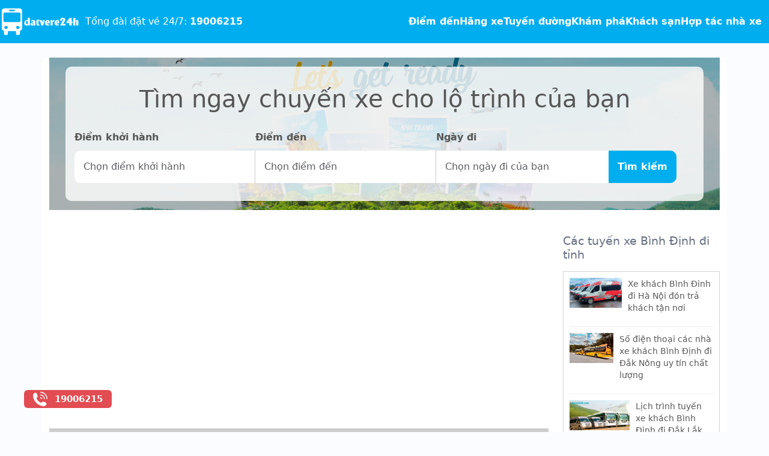

--- FILE ---
content_type: text/html; charset=UTF-8
request_url: https://datvere24h.com/dat-ve-xe-khach-tuyen-binh-dinh-di-nam-dinh/
body_size: 17062
content:
    <!DOCTYPE html>
    <html lang="en-US" class="h-100">
    <head>
        <meta charset="UTF-8">
        <meta name="viewport" content="width=device-width, initial-scale=1, shrink-to-fit=no">
        <link rel="apple-touch-icon" sizes="180x180" href="/apple-touch-icon.png">
        <link rel="icon" type="image/png" sizes="32x32" href="/favicon-32x32.png">
        <link rel="icon" type="image/png" sizes="16x16" href="/favicon-16x16.png">
        <link rel="manifest" href="/site.webmanifest">
                <title>Lịch trình xe khách Bình Định đi Nam Định giá vé giờ chạy đón trả tận nơi</title>
        <meta name="title" content="Lịch trình xe khách Bình Định đi Nam Định giá vé giờ chạy đón trả tận nơi">
<meta name="keywords" content="xe khách bình định đi nam định">
<meta name="description" content="Lịch trình xe khách Bình Định đi Nam Định giá vé giờ chạy đón trả tận nơi. Nhà xe Thọ Mười, Nhà xe Hoàng Long, Nhà xe Hải Hậu, giá vé từ 550,000 - 700,000 nghìn, để mua vé xe khách Bình Định đi Nam Định bạn có thể gọi điện cho nhà xe để được tư vấn chi tiết về điểm đón và lịch trình di chuyển.">
<meta property="og:url" content="http://datvere24h.com/dat-ve-xe-khach-tuyen-binh-dinh-di-nam-dinh/">
<meta name="csrf-param" content="_csrf-frontend">
<meta name="csrf-token" content="PqmocOjmomsDv3l9AWjwKH8TeQN9RUgQdj8dtc7lVpBLnN4SuJ7DU3WGGkRIAMgQFCsNbg0tHVMMR23Fo4ou-A==">

<link href="https://datvere24h.com/dat-ve-xe-khach-tuyen-binh-dinh-di-nam-dinh/" rel="canonical">
<link href="/assets/e8b7621f/dist/css/bootstrap.css" rel="stylesheet">
<link href="/assets/4f654ef4/css/typeahead.min.css" rel="stylesheet">
<link href="/assets/4f654ef4/css/typeahead-kv.min.css" rel="stylesheet">
<link href="/assets/cbcfc815/css/kv-widgets.min.css" rel="stylesheet">
<link href="/assets/4b9cd3d7/jquery.datetimepicker.css" rel="stylesheet">
<link href="/css/all.min.css" rel="stylesheet">
<link href="/css/styles.css" rel="stylesheet">
<link href="/css/site.css?v=1.0.11" rel="stylesheet">
<link href="/css/responsive.css?v=1.0.0" rel="stylesheet">
<script>window.typeahead_7864e59a = {"highlight":true};
</script>
        <script type="application/ld+json">{
                "@context": "https://schema.org",
                "@type": "LocalBusiness",
                "name": "Đặt vé rẻ 24h",
                "alternateName": "Đặt vé rẻ 24h là tổng đài đặt vé uy tín với hàng ngàn nhà xe liên kết, dịch vụ chất lượng và giá vé ưu đãi",
                "@id": "https://datvere24h.com/",
                "logo": "https://datvere24h.com/images/datvere24h_logo.png",
                "image": [
                    "https://datvere24h.com/images/datvere24h_logo.png"
                ],
                "description": "Với hệ thống đặt vé trực tuyến và qua tổng đài, Đặt vé rẻ 24h giúp khách hàng có nhiều lựa chọn di chuyển với hàng ngàn nhà xe uy tín. Chúng tôi cung cấp lịch trình phong phú, giá vé hợp lý, và cam kết dịch vụ chất lượng cho mọi chuyến đi",
                "url": "https://datvere24h.com/",
                "telephone": "19006215",
                "priceRange": "VND",
                "email": "datvere24hhahana@gmail.com",
                "address": {
                    "@type": "PostalAddress",
                    "streetAddress": "463 Hoàng Quốc Việt",
                    "addressLocality": "Bắc Từ Liêm",
                    "addressRegion": "Hà Nội",
                    "postalCode": "100000",
                    "addressCountry": "VN"
                },
                "sameAs": [
                    "https://www.youtube.com/channel/UCZlqTTSHkiD5qrEc3enHCKA/about",
                    "https://x.com/datvere24h",
                    "https://myspace.com/datvere24h_official",
                    "https://www.pinterest.com/datvere24h_official/",
                    "https://www.linkedin.com/in/datvere24h/",
                    "https://datvere24h.wordpress.com/",
                    "https://vi.gravatar.com/datvere24h"
                ]
            }
        </script>

        <meta name="google-site-verification" content="ZmZvJ9x5cQHT0Yw7PLF6-suAjZSwQpQ0EdmtKj0lJmY"/>
        <meta name="google-adsense-account" content="ca-pub-5937701255348726">

        <!-- Global site tag (gtag.js) - Google Analytics -->
        <script async src="https://www.googletagmanager.com/gtag/js?id=G-WRSLQVYTE8"></script>
        <script>
            window.dataLayer = window.dataLayer || [];

            function gtag() {
                dataLayer.push(arguments);
            }

            gtag('js', new Date());

            gtag('config', 'G-WRSLQVYTE8');
        </script>

                <script async src="https://pagead2.googlesyndication.com/pagead/js/adsbygoogle.js?client=ca-pub-1287186748038484"      crossorigin="anonymous"></script>            </head>
    <body class="d-flex flex-column h-100">
    
    <!--=============== HEADER ===============-->
    <header class="header">
        <nav class="nav container-fluid">
            <div class="nav__data">
                <a href="/" class="nav__logo">
                    <img class="d-none d-sm-block" src="/images/datvere24h_logo.png" height="50" alt="">                    <img class="d-block d-sm-none" src="/images/datvere24h_logo_m.png" height="50" alt="">                    <a class="px-2" href="tel:19006215">Tổng đài đặt vé 24/7: <strong>19006215</strong></a>
                </a>

                <div class="nav__toggle" id="nav-toggle">
                    <i class="fa-solid fa-bars nav__toggle-menu"></i>
                    <i class="fa-solid fa-xmark nav__toggle-close"></i>
                </div>
            </div>

            <!--=============== NAV MENU ===============-->
            <div class="nav__menu" id="nav-menu">
                <ul class="nav__list">
                    <li>
                        <a href="/diem-den" class="nav__link">Điểm
                            đến</a>
                    </li>

                    <li>
                        <a href="/nha-xe" class="nav__link">Hãng
                            xe</a>
                    </li>
                    <li>
                        <a href="/tuyen-duong" class="nav__link">Tuyến
                            đường</a>
                    </li>
                    <li>
                        <a href="/blog" class="nav__link">Khám phá</a>
                    </li>
                    <li>
                        <a href="/khach-san" class="nav__link">Khách
                            sạn</a>
                    </li>
                    <li>
                        <a href="/hop-tac-nha-xe" class="nav__link">Hợp
                            tác nhà xe</a>
                    </li>
                </ul>
            </div>
        </nav>
    </header>

    <main role="main" class="flex-shrink-0">
            <div class="container bg-white">
        <div class="mb-4 mt-4">
            <section class="search" style="min-height:auto">
    <div class="section-bg"></div>
    <div class="container">
        <div class="position-relative">
            <div class="search-content">
                <h4>Tìm ngay chuyến xe cho lộ trình của bạn</h4>
                <form id="search-form" autocomplete="off"
                      action="/tim-kiem">
                    <div class="row g-0">
                        <div class="col-md-7">
                            <div class="row g-0">
                                <div class="col-md-6">
                                    <label>Điểm khởi hành</label>
                                    <div><input type="text" id="w0" class="border-radius-10 form-control" name="diem-di" placeholder="Chọn điểm khởi hành" autocomplete="off" require data-krajee-typeahead="typeahead_7864e59a"></div>                                </div>
                                <div class="col-md-6">
                                    <label>Điểm đến</label>
                                    <div><input type="text" id="location-input" class="typeahead-container form-control" name="diem-den" placeholder="Chọn điểm đến" autocomplete="off" data-krajee-typeahead="typeahead_7864e59a"></div>                                </div>
                            </div>
                        </div>
                        <div class="col-md-5">
                            <div class="row g-0">
                                <div class="col-md-8">
                                    <div id="selectDate">
                                        <div class="ty-input-group">
                                            <label for="from-date">Ngày đi</label>
                                            <input type="text" id="w1" class="form-control" name="start_time" lang="vi" placeholder="Chọn ngày đi của bạn" format="Y-m-d">                                        </div>
                                    </div>
                                </div>
                                <div class="col-md-4">
                                    <button class="btn btn-button-orange">Tìm kiếm</button>
                                </div>
                            </div>
                        </div>
                    </div>
                </form>
            </div>
        </div>
    </div>
</section>        </div>
        <div class="row">
            <div class="col-12 col-sm-12 col-md-9">
                <div class="route pb-0">
                    <h1 class="mb-3">Lịch trình xe khách Bình Định đi Nam Định giá vé giờ chạy đón trả tận nơi</h1>
                </div>
                <div class="date mb-2">
                    <b>Ngày cập
                        nhật: 14:02:31 18/11/2024</b>
                </div>
                                    <div class="route-booking mb-3">
                        <h3 class="fs-5 py-2">Khách hàng đã đặt vé Bình Định                            đi Nam Định tháng 01/2026</h3>
                        <div class="d-none d-sm-block">
                            <div class="row mb-2 fw-bold">
                                <div class="col-2">
                                    Tên khách hàng
                                </div>
                                <div class="col-2">
                                    Số điện thoại
                                </div>
                                <div class="col-1">
                                    Số vé
                                </div>
                                <div class="col-2">
                                    Điểm đón
                                </div>
                                <div class="col-3">
                                    Điểm trả
                                </div>
                                <div class="col-2">
                                    Ngày đi
                                </div>
                            </div>
                        </div>
                        <div class="route-booking-list fs-6">
                                                            <div class="row py-1">
                                    <div class="col-12 col-sm-2">
                                        <label class="d-sm-none">Tên khách hàng: </label>
                                        Đình quốc                                    </div>
                                    <div class="col-12 col-sm-2">
                                        <label class="d-sm-none">Số điện thoại: </label>
                                        0935******                                    </div>
                                    <div class="col-6 col-sm-1">
                                        <label class="d-sm-none">Số vé: </label>
                                        1                                    </div>
                                    <div class="col-6 d-block d-sm-none">
                                        <label class="d-sm-none">Ngày đi: </label>
                                        29/08/2025                                    </div>
                                    <div class="col-6 col-sm-2">
                                        <label class="d-sm-none">Điểm đón: </label>
                                        Hớn quản                                    </div>
                                    <div class="col-6 col-sm-3">
                                        <label class="d-sm-none">Điểm trả: </label>
                                        Buôn ma thuật                                    </div>
                                    <div class="col-sm-2 d-none d-sm-block">
                                        29/08/2025                                    </div>
                                </div>
                                <div class="border-bottom d-block d-sm-none"></div>
                                                            <div class="row py-1">
                                    <div class="col-12 col-sm-2">
                                        <label class="d-sm-none">Tên khách hàng: </label>
                                        Nguyễn Văn ngô                                     </div>
                                    <div class="col-12 col-sm-2">
                                        <label class="d-sm-none">Số điện thoại: </label>
                                        0974******                                    </div>
                                    <div class="col-6 col-sm-1">
                                        <label class="d-sm-none">Số vé: </label>
                                        2                                    </div>
                                    <div class="col-6 d-block d-sm-none">
                                        <label class="d-sm-none">Ngày đi: </label>
                                        28/08/2025                                    </div>
                                    <div class="col-6 col-sm-2">
                                        <label class="d-sm-none">Điểm đón: </label>
                                        Ngã tư hoà lân bình dương                                     </div>
                                    <div class="col-6 col-sm-3">
                                        <label class="d-sm-none">Điểm trả: </label>
                                        TP Vinh nghệ an                                    </div>
                                    <div class="col-sm-2 d-none d-sm-block">
                                        28/08/2025                                    </div>
                                </div>
                                <div class="border-bottom d-block d-sm-none"></div>
                                                            <div class="row py-1">
                                    <div class="col-12 col-sm-2">
                                        <label class="d-sm-none">Tên khách hàng: </label>
                                        Tô Ngọc Hải                                    </div>
                                    <div class="col-12 col-sm-2">
                                        <label class="d-sm-none">Số điện thoại: </label>
                                        0977******                                    </div>
                                    <div class="col-6 col-sm-1">
                                        <label class="d-sm-none">Số vé: </label>
                                        2                                    </div>
                                    <div class="col-6 d-block d-sm-none">
                                        <label class="d-sm-none">Ngày đi: </label>
                                        28/08/2025                                    </div>
                                    <div class="col-6 col-sm-2">
                                        <label class="d-sm-none">Điểm đón: </label>
                                        29                                    </div>
                                    <div class="col-6 col-sm-3">
                                        <label class="d-sm-none">Điểm trả: </label>
                                        Cống trúc , Thanh Hoá                                    </div>
                                    <div class="col-sm-2 d-none d-sm-block">
                                        28/08/2025                                    </div>
                                </div>
                                <div class="border-bottom d-block d-sm-none"></div>
                                                            <div class="row py-1">
                                    <div class="col-12 col-sm-2">
                                        <label class="d-sm-none">Tên khách hàng: </label>
                                        hoàng Thị thái hà                                    </div>
                                    <div class="col-12 col-sm-2">
                                        <label class="d-sm-none">Số điện thoại: </label>
                                        0396******                                    </div>
                                    <div class="col-6 col-sm-1">
                                        <label class="d-sm-none">Số vé: </label>
                                        2                                    </div>
                                    <div class="col-6 d-block d-sm-none">
                                        <label class="d-sm-none">Ngày đi: </label>
                                        27/08/2025                                    </div>
                                    <div class="col-6 col-sm-2">
                                        <label class="d-sm-none">Điểm đón: </label>
                                        Chùa Hàm Lòn                                    </div>
                                    <div class="col-6 col-sm-3">
                                        <label class="d-sm-none">Điểm trả: </label>
                                        Trung Hoà Cầu Giấy                                    </div>
                                    <div class="col-sm-2 d-none d-sm-block">
                                        27/08/2025                                    </div>
                                </div>
                                <div class="border-bottom d-block d-sm-none"></div>
                                                            <div class="row py-1">
                                    <div class="col-12 col-sm-2">
                                        <label class="d-sm-none">Tên khách hàng: </label>
                                        Le Minh hoang                                    </div>
                                    <div class="col-12 col-sm-2">
                                        <label class="d-sm-none">Số điện thoại: </label>
                                        0344******                                    </div>
                                    <div class="col-6 col-sm-1">
                                        <label class="d-sm-none">Số vé: </label>
                                        3                                    </div>
                                    <div class="col-6 d-block d-sm-none">
                                        <label class="d-sm-none">Ngày đi: </label>
                                        27/08/2025                                    </div>
                                    <div class="col-6 col-sm-2">
                                        <label class="d-sm-none">Điểm đón: </label>
                                        Nga 4 phu giêng                                     </div>
                                    <div class="col-6 col-sm-3">
                                        <label class="d-sm-none">Điểm trả: </label>
                                        Phước an đắc lắc.                                    </div>
                                    <div class="col-sm-2 d-none d-sm-block">
                                        27/08/2025                                    </div>
                                </div>
                                <div class="border-bottom d-block d-sm-none"></div>
                                                            <div class="row py-1">
                                    <div class="col-12 col-sm-2">
                                        <label class="d-sm-none">Tên khách hàng: </label>
                                        Hứa Tấn Vỹ                                    </div>
                                    <div class="col-12 col-sm-2">
                                        <label class="d-sm-none">Số điện thoại: </label>
                                        0347******                                    </div>
                                    <div class="col-6 col-sm-1">
                                        <label class="d-sm-none">Số vé: </label>
                                        1                                    </div>
                                    <div class="col-6 d-block d-sm-none">
                                        <label class="d-sm-none">Ngày đi: </label>
                                        27/08/2025                                    </div>
                                    <div class="col-6 col-sm-2">
                                        <label class="d-sm-none">Điểm đón: </label>
                                                                            </div>
                                    <div class="col-6 col-sm-3">
                                        <label class="d-sm-none">Điểm trả: </label>
                                                                            </div>
                                    <div class="col-sm-2 d-none d-sm-block">
                                        27/08/2025                                    </div>
                                </div>
                                <div class="border-bottom d-block d-sm-none"></div>
                                                            <div class="row py-1">
                                    <div class="col-12 col-sm-2">
                                        <label class="d-sm-none">Tên khách hàng: </label>
                                        Nguyễn dăng hiếu                                     </div>
                                    <div class="col-12 col-sm-2">
                                        <label class="d-sm-none">Số điện thoại: </label>
                                        0355******                                    </div>
                                    <div class="col-6 col-sm-1">
                                        <label class="d-sm-none">Số vé: </label>
                                        1                                    </div>
                                    <div class="col-6 d-block d-sm-none">
                                        <label class="d-sm-none">Ngày đi: </label>
                                        25/08/2025                                    </div>
                                    <div class="col-6 col-sm-2">
                                        <label class="d-sm-none">Điểm đón: </label>
                                        Chơn Thành                                    </div>
                                    <div class="col-6 col-sm-3">
                                        <label class="d-sm-none">Điểm trả: </label>
                                        Buôn mê thuộc                                    </div>
                                    <div class="col-sm-2 d-none d-sm-block">
                                        25/08/2025                                    </div>
                                </div>
                                <div class="border-bottom d-block d-sm-none"></div>
                                                            <div class="row py-1">
                                    <div class="col-12 col-sm-2">
                                        <label class="d-sm-none">Tên khách hàng: </label>
                                        Nguyễn Hoàng Ly                                    </div>
                                    <div class="col-12 col-sm-2">
                                        <label class="d-sm-none">Số điện thoại: </label>
                                        0947******                                    </div>
                                    <div class="col-6 col-sm-1">
                                        <label class="d-sm-none">Số vé: </label>
                                        2                                    </div>
                                    <div class="col-6 d-block d-sm-none">
                                        <label class="d-sm-none">Ngày đi: </label>
                                        25/08/2025                                    </div>
                                    <div class="col-6 col-sm-2">
                                        <label class="d-sm-none">Điểm đón: </label>
                                        Văn phòng Bãi Cháy: 24 Thủy Tùng, KS Tùng Luxury                                    </div>
                                    <div class="col-6 col-sm-3">
                                        <label class="d-sm-none">Điểm trả: </label>
                                        666 Phạm Hồng Thái Vinh Nghệ An                                    </div>
                                    <div class="col-sm-2 d-none d-sm-block">
                                        25/08/2025                                    </div>
                                </div>
                                <div class="border-bottom d-block d-sm-none"></div>
                                                            <div class="row py-1">
                                    <div class="col-12 col-sm-2">
                                        <label class="d-sm-none">Tên khách hàng: </label>
                                        Trần Ái Nhi                                    </div>
                                    <div class="col-12 col-sm-2">
                                        <label class="d-sm-none">Số điện thoại: </label>
                                        0894******                                    </div>
                                    <div class="col-6 col-sm-1">
                                        <label class="d-sm-none">Số vé: </label>
                                        1                                    </div>
                                    <div class="col-6 d-block d-sm-none">
                                        <label class="d-sm-none">Ngày đi: </label>
                                        25/08/2025                                    </div>
                                    <div class="col-6 col-sm-2">
                                        <label class="d-sm-none">Điểm đón: </label>
                                        Cảng Ao Tiên Quảng Ninh                                    </div>
                                    <div class="col-6 col-sm-3">
                                        <label class="d-sm-none">Điểm trả: </label>
                                        Cầu Giát Nghệ An                                    </div>
                                    <div class="col-sm-2 d-none d-sm-block">
                                        25/08/2025                                    </div>
                                </div>
                                <div class="border-bottom d-block d-sm-none"></div>
                                                            <div class="row py-1">
                                    <div class="col-12 col-sm-2">
                                        <label class="d-sm-none">Tên khách hàng: </label>
                                        Phương Lan                                    </div>
                                    <div class="col-12 col-sm-2">
                                        <label class="d-sm-none">Số điện thoại: </label>
                                        03847******                                    </div>
                                    <div class="col-6 col-sm-1">
                                        <label class="d-sm-none">Số vé: </label>
                                        2                                    </div>
                                    <div class="col-6 d-block d-sm-none">
                                        <label class="d-sm-none">Ngày đi: </label>
                                        25/08/2025                                    </div>
                                    <div class="col-6 col-sm-2">
                                        <label class="d-sm-none">Điểm đón: </label>
                                        Bến xe phía Bắc thành phố Huế                                    </div>
                                    <div class="col-6 col-sm-3">
                                        <label class="d-sm-none">Điểm trả: </label>
                                        Bến xe Bắc Giang                                    </div>
                                    <div class="col-sm-2 d-none d-sm-block">
                                        25/08/2025                                    </div>
                                </div>
                                <div class="border-bottom d-block d-sm-none"></div>
                                                            <div class="row py-1">
                                    <div class="col-12 col-sm-2">
                                        <label class="d-sm-none">Tên khách hàng: </label>
                                        Đàm Ngọc Linh                                    </div>
                                    <div class="col-12 col-sm-2">
                                        <label class="d-sm-none">Số điện thoại: </label>
                                        0948******                                    </div>
                                    <div class="col-6 col-sm-1">
                                        <label class="d-sm-none">Số vé: </label>
                                        1                                    </div>
                                    <div class="col-6 d-block d-sm-none">
                                        <label class="d-sm-none">Ngày đi: </label>
                                        25/08/2025                                    </div>
                                    <div class="col-6 col-sm-2">
                                        <label class="d-sm-none">Điểm đón: </label>
                                        Cây xăng 24 - Petrolimex Huế                                    </div>
                                    <div class="col-6 col-sm-3">
                                        <label class="d-sm-none">Điểm trả: </label>
                                        Bến xe khách Bắc Giang Số 486 Xương Giang                                    </div>
                                    <div class="col-sm-2 d-none d-sm-block">
                                        25/08/2025                                    </div>
                                </div>
                                <div class="border-bottom d-block d-sm-none"></div>
                                                            <div class="row py-1">
                                    <div class="col-12 col-sm-2">
                                        <label class="d-sm-none">Tên khách hàng: </label>
                                        Phó Ly                                    </div>
                                    <div class="col-12 col-sm-2">
                                        <label class="d-sm-none">Số điện thoại: </label>
                                        0937******                                    </div>
                                    <div class="col-6 col-sm-1">
                                        <label class="d-sm-none">Số vé: </label>
                                        2                                    </div>
                                    <div class="col-6 d-block d-sm-none">
                                        <label class="d-sm-none">Ngày đi: </label>
                                        25/08/2025                                    </div>
                                    <div class="col-6 col-sm-2">
                                        <label class="d-sm-none">Điểm đón: </label>
                                        Lô số 3 Hoàng Quốc Việt Huế                                    </div>
                                    <div class="col-6 col-sm-3">
                                        <label class="d-sm-none">Điểm trả: </label>
                                        Ngã tư Kế Bắc Giang                                    </div>
                                    <div class="col-sm-2 d-none d-sm-block">
                                        25/08/2025                                    </div>
                                </div>
                                <div class="border-bottom d-block d-sm-none"></div>
                                                            <div class="row py-1">
                                    <div class="col-12 col-sm-2">
                                        <label class="d-sm-none">Tên khách hàng: </label>
                                        Nguyễn Tiến Đạt                                    </div>
                                    <div class="col-12 col-sm-2">
                                        <label class="d-sm-none">Số điện thoại: </label>
                                        0343******                                    </div>
                                    <div class="col-6 col-sm-1">
                                        <label class="d-sm-none">Số vé: </label>
                                        2                                    </div>
                                    <div class="col-6 d-block d-sm-none">
                                        <label class="d-sm-none">Ngày đi: </label>
                                        19/09/2025                                    </div>
                                    <div class="col-6 col-sm-2">
                                        <label class="d-sm-none">Điểm đón: </label>
                                        Phạm Văn Đồng                                    </div>
                                    <div class="col-6 col-sm-3">
                                        <label class="d-sm-none">Điểm trả: </label>
                                        Pà Cò                                    </div>
                                    <div class="col-sm-2 d-none d-sm-block">
                                        19/09/2025                                    </div>
                                </div>
                                <div class="border-bottom d-block d-sm-none"></div>
                                                            <div class="row py-1">
                                    <div class="col-12 col-sm-2">
                                        <label class="d-sm-none">Tên khách hàng: </label>
                                        Phạm gia trung                                    </div>
                                    <div class="col-12 col-sm-2">
                                        <label class="d-sm-none">Số điện thoại: </label>
                                        0836******                                    </div>
                                    <div class="col-6 col-sm-1">
                                        <label class="d-sm-none">Số vé: </label>
                                        1                                    </div>
                                    <div class="col-6 d-block d-sm-none">
                                        <label class="d-sm-none">Ngày đi: </label>
                                        24/08/2025                                    </div>
                                    <div class="col-6 col-sm-2">
                                        <label class="d-sm-none">Điểm đón: </label>
                                                                            </div>
                                    <div class="col-6 col-sm-3">
                                        <label class="d-sm-none">Điểm trả: </label>
                                        Hà nội                                    </div>
                                    <div class="col-sm-2 d-none d-sm-block">
                                        24/08/2025                                    </div>
                                </div>
                                <div class="border-bottom d-block d-sm-none"></div>
                                                            <div class="row py-1">
                                    <div class="col-12 col-sm-2">
                                        <label class="d-sm-none">Tên khách hàng: </label>
                                        Nguyễn Ngọc Thanh                                     </div>
                                    <div class="col-12 col-sm-2">
                                        <label class="d-sm-none">Số điện thoại: </label>
                                        0986******                                    </div>
                                    <div class="col-6 col-sm-1">
                                        <label class="d-sm-none">Số vé: </label>
                                        1                                    </div>
                                    <div class="col-6 d-block d-sm-none">
                                        <label class="d-sm-none">Ngày đi: </label>
                                        23/08/2025                                    </div>
                                    <div class="col-6 col-sm-2">
                                        <label class="d-sm-none">Điểm đón: </label>
                                        Lô B39 Khu đấu giá Tổ dân phố Xuân Nhang 2 Phường Xuân Đỉnh quận Bắc Từ Liêm Hà Nội                                     </div>
                                    <div class="col-6 col-sm-3">
                                        <label class="d-sm-none">Điểm trả: </label>
                                        V,Star Thành phố Hoà Bình                                    </div>
                                    <div class="col-sm-2 d-none d-sm-block">
                                        23/08/2025                                    </div>
                                </div>
                                <div class="border-bottom d-block d-sm-none"></div>
                                                            <div class="row py-1">
                                    <div class="col-12 col-sm-2">
                                        <label class="d-sm-none">Tên khách hàng: </label>
                                        Nguyễn Hữu Ánh                                     </div>
                                    <div class="col-12 col-sm-2">
                                        <label class="d-sm-none">Số điện thoại: </label>
                                        0988******                                    </div>
                                    <div class="col-6 col-sm-1">
                                        <label class="d-sm-none">Số vé: </label>
                                        1                                    </div>
                                    <div class="col-6 d-block d-sm-none">
                                        <label class="d-sm-none">Ngày đi: </label>
                                        23/08/2025                                    </div>
                                    <div class="col-6 col-sm-2">
                                        <label class="d-sm-none">Điểm đón: </label>
                                        Bến xe đồng Nai                                     </div>
                                    <div class="col-6 col-sm-3">
                                        <label class="d-sm-none">Điểm trả: </label>
                                        Bến xe mỹ đình hà nội                                     </div>
                                    <div class="col-sm-2 d-none d-sm-block">
                                        23/08/2025                                    </div>
                                </div>
                                <div class="border-bottom d-block d-sm-none"></div>
                                                            <div class="row py-1">
                                    <div class="col-12 col-sm-2">
                                        <label class="d-sm-none">Tên khách hàng: </label>
                                        Lê Thu Trang                                    </div>
                                    <div class="col-12 col-sm-2">
                                        <label class="d-sm-none">Số điện thoại: </label>
                                        0958******                                    </div>
                                    <div class="col-6 col-sm-1">
                                        <label class="d-sm-none">Số vé: </label>
                                        1                                    </div>
                                    <div class="col-6 d-block d-sm-none">
                                        <label class="d-sm-none">Ngày đi: </label>
                                        23/08/2025                                    </div>
                                    <div class="col-6 col-sm-2">
                                        <label class="d-sm-none">Điểm đón: </label>
                                        Bưu điện Trảng Bom QL1A Đồng Nai                                    </div>
                                    <div class="col-6 col-sm-3">
                                        <label class="d-sm-none">Điểm trả: </label>
                                        Bến xe Ô Môn Cần Thơ                                    </div>
                                    <div class="col-sm-2 d-none d-sm-block">
                                        23/08/2025                                    </div>
                                </div>
                                <div class="border-bottom d-block d-sm-none"></div>
                                                            <div class="row py-1">
                                    <div class="col-12 col-sm-2">
                                        <label class="d-sm-none">Tên khách hàng: </label>
                                        Lục Thị Linh                                    </div>
                                    <div class="col-12 col-sm-2">
                                        <label class="d-sm-none">Số điện thoại: </label>
                                        0338******                                    </div>
                                    <div class="col-6 col-sm-1">
                                        <label class="d-sm-none">Số vé: </label>
                                        1                                    </div>
                                    <div class="col-6 d-block d-sm-none">
                                        <label class="d-sm-none">Ngày đi: </label>
                                        23/08/2025                                    </div>
                                    <div class="col-6 col-sm-2">
                                        <label class="d-sm-none">Điểm đón: </label>
                                        Phương Lâm Đồng Nai QL20                                    </div>
                                    <div class="col-6 col-sm-3">
                                        <label class="d-sm-none">Điểm trả: </label>
                                        Bến Xe Trung Tâm Cần Thơ Khu đô thị mới Nam Cần Thơ, Quốc lộ 1                                    </div>
                                    <div class="col-sm-2 d-none d-sm-block">
                                        23/08/2025                                    </div>
                                </div>
                                <div class="border-bottom d-block d-sm-none"></div>
                                                            <div class="row py-1">
                                    <div class="col-12 col-sm-2">
                                        <label class="d-sm-none">Tên khách hàng: </label>
                                        Nguyễn Hiền                                    </div>
                                    <div class="col-12 col-sm-2">
                                        <label class="d-sm-none">Số điện thoại: </label>
                                        0368******                                    </div>
                                    <div class="col-6 col-sm-1">
                                        <label class="d-sm-none">Số vé: </label>
                                        1                                    </div>
                                    <div class="col-6 d-block d-sm-none">
                                        <label class="d-sm-none">Ngày đi: </label>
                                        23/08/2025                                    </div>
                                    <div class="col-6 col-sm-2">
                                        <label class="d-sm-none">Điểm đón: </label>
                                        Trảng Bom (Dọc Quốc Lộ 1A)                                     </div>
                                    <div class="col-6 col-sm-3">
                                        <label class="d-sm-none">Điểm trả: </label>
                                        Bến xe Cần Thơ Mới                                    </div>
                                    <div class="col-sm-2 d-none d-sm-block">
                                        23/08/2025                                    </div>
                                </div>
                                <div class="border-bottom d-block d-sm-none"></div>
                                                            <div class="row py-1">
                                    <div class="col-12 col-sm-2">
                                        <label class="d-sm-none">Tên khách hàng: </label>
                                        Tống Anh Thư                                    </div>
                                    <div class="col-12 col-sm-2">
                                        <label class="d-sm-none">Số điện thoại: </label>
                                        0586******                                    </div>
                                    <div class="col-6 col-sm-1">
                                        <label class="d-sm-none">Số vé: </label>
                                        2                                    </div>
                                    <div class="col-6 d-block d-sm-none">
                                        <label class="d-sm-none">Ngày đi: </label>
                                        23/08/2025                                    </div>
                                    <div class="col-6 col-sm-2">
                                        <label class="d-sm-none">Điểm đón: </label>
                                        Ngã 3 Đồi Thông Đắk Nông                                    </div>
                                    <div class="col-6 col-sm-3">
                                        <label class="d-sm-none">Điểm trả: </label>
                                        Bùng Binh Hai Riêng Sông Hinh Phú Yên                                    </div>
                                    <div class="col-sm-2 d-none d-sm-block">
                                        23/08/2025                                    </div>
                                </div>
                                <div class="border-bottom d-block d-sm-none"></div>
                                                            <div class="row py-1">
                                    <div class="col-12 col-sm-2">
                                        <label class="d-sm-none">Tên khách hàng: </label>
                                        Như Yên                                    </div>
                                    <div class="col-12 col-sm-2">
                                        <label class="d-sm-none">Số điện thoại: </label>
                                        03985******                                    </div>
                                    <div class="col-6 col-sm-1">
                                        <label class="d-sm-none">Số vé: </label>
                                        1                                    </div>
                                    <div class="col-6 d-block d-sm-none">
                                        <label class="d-sm-none">Ngày đi: </label>
                                        23/08/2025                                    </div>
                                    <div class="col-6 col-sm-2">
                                        <label class="d-sm-none">Điểm đón: </label>
                                        Bến xe Gia Nghĩa Đắk Nông                                    </div>
                                    <div class="col-6 col-sm-3">
                                        <label class="d-sm-none">Điểm trả: </label>
                                        Ngã 3 Hùng Vương (Cây xăng Petrolimex 106) Phú Yên                                    </div>
                                    <div class="col-sm-2 d-none d-sm-block">
                                        23/08/2025                                    </div>
                                </div>
                                <div class="border-bottom d-block d-sm-none"></div>
                                                            <div class="row py-1">
                                    <div class="col-12 col-sm-2">
                                        <label class="d-sm-none">Tên khách hàng: </label>
                                        Nguyễn Thắng                                    </div>
                                    <div class="col-12 col-sm-2">
                                        <label class="d-sm-none">Số điện thoại: </label>
                                        0947******                                    </div>
                                    <div class="col-6 col-sm-1">
                                        <label class="d-sm-none">Số vé: </label>
                                        2                                    </div>
                                    <div class="col-6 d-block d-sm-none">
                                        <label class="d-sm-none">Ngày đi: </label>
                                        23/08/2025                                    </div>
                                    <div class="col-6 col-sm-2">
                                        <label class="d-sm-none">Điểm đón: </label>
                                        Bến Xe Gia Nghĩa Quốc lộ 14                                    </div>
                                    <div class="col-6 col-sm-3">
                                        <label class="d-sm-none">Điểm trả: </label>
                                        Sông Cầu Phú Yên Dọc QL1A                                    </div>
                                    <div class="col-sm-2 d-none d-sm-block">
                                        23/08/2025                                    </div>
                                </div>
                                <div class="border-bottom d-block d-sm-none"></div>
                                                            <div class="row py-1">
                                    <div class="col-12 col-sm-2">
                                        <label class="d-sm-none">Tên khách hàng: </label>
                                        Hà An                                    </div>
                                    <div class="col-12 col-sm-2">
                                        <label class="d-sm-none">Số điện thoại: </label>
                                         0337******                                    </div>
                                    <div class="col-6 col-sm-1">
                                        <label class="d-sm-none">Số vé: </label>
                                        5                                    </div>
                                    <div class="col-6 d-block d-sm-none">
                                        <label class="d-sm-none">Ngày đi: </label>
                                        23/08/2025                                    </div>
                                    <div class="col-6 col-sm-2">
                                        <label class="d-sm-none">Điểm đón: </label>
                                        Gia Nghĩa Đắk Nông                                    </div>
                                    <div class="col-6 col-sm-3">
                                        <label class="d-sm-none">Điểm trả: </label>
                                        Tuy Hòa Phú Yên Dọc quốc lộ 1A                                    </div>
                                    <div class="col-sm-2 d-none d-sm-block">
                                        23/08/2025                                    </div>
                                </div>
                                <div class="border-bottom d-block d-sm-none"></div>
                                                            <div class="row py-1">
                                    <div class="col-12 col-sm-2">
                                        <label class="d-sm-none">Tên khách hàng: </label>
                                        Nguyễn đình Thái                                     </div>
                                    <div class="col-12 col-sm-2">
                                        <label class="d-sm-none">Số điện thoại: </label>
                                        +84335******                                    </div>
                                    <div class="col-6 col-sm-1">
                                        <label class="d-sm-none">Số vé: </label>
                                        1                                    </div>
                                    <div class="col-6 d-block d-sm-none">
                                        <label class="d-sm-none">Ngày đi: </label>
                                        22/08/2025                                    </div>
                                    <div class="col-6 col-sm-2">
                                        <label class="d-sm-none">Điểm đón: </label>
                                        Nước ngầm                                     </div>
                                    <div class="col-6 col-sm-3">
                                        <label class="d-sm-none">Điểm trả: </label>
                                        Tâm Kỳ                                     </div>
                                    <div class="col-sm-2 d-none d-sm-block">
                                        22/08/2025                                    </div>
                                </div>
                                <div class="border-bottom d-block d-sm-none"></div>
                                                            <div class="row py-1">
                                    <div class="col-12 col-sm-2">
                                        <label class="d-sm-none">Tên khách hàng: </label>
                                        Nguyễn Thị Hoa                                    </div>
                                    <div class="col-12 col-sm-2">
                                        <label class="d-sm-none">Số điện thoại: </label>
                                        0882******                                    </div>
                                    <div class="col-6 col-sm-1">
                                        <label class="d-sm-none">Số vé: </label>
                                        1                                    </div>
                                    <div class="col-6 d-block d-sm-none">
                                        <label class="d-sm-none">Ngày đi: </label>
                                        22/08/2025                                    </div>
                                    <div class="col-6 col-sm-2">
                                        <label class="d-sm-none">Điểm đón: </label>
                                        Bến xe Bù Đốp ĐT579, Thiên Hùng, Bù Đốp, Bình Phước                                    </div>
                                    <div class="col-6 col-sm-3">
                                        <label class="d-sm-none">Điểm trả: </label>
                                        Bến xe Trung tâm Đà Nẵng                                    </div>
                                    <div class="col-sm-2 d-none d-sm-block">
                                        22/08/2025                                    </div>
                                </div>
                                <div class="border-bottom d-block d-sm-none"></div>
                                                            <div class="row py-1">
                                    <div class="col-12 col-sm-2">
                                        <label class="d-sm-none">Tên khách hàng: </label>
                                        kiieu van thuan                                    </div>
                                    <div class="col-12 col-sm-2">
                                        <label class="d-sm-none">Số điện thoại: </label>
                                        0912******                                    </div>
                                    <div class="col-6 col-sm-1">
                                        <label class="d-sm-none">Số vé: </label>
                                        1                                    </div>
                                    <div class="col-6 d-block d-sm-none">
                                        <label class="d-sm-none">Ngày đi: </label>
                                        27/08/2025                                    </div>
                                    <div class="col-6 col-sm-2">
                                        <label class="d-sm-none">Điểm đón: </label>
                                        chung cu Hoang anh gia lai đương Le Van luong q7                                    </div>
                                    <div class="col-6 col-sm-3">
                                        <label class="d-sm-none">Điểm trả: </label>
                                        ben xe nuoc ngam ha noi                                    </div>
                                    <div class="col-sm-2 d-none d-sm-block">
                                        27/08/2025                                    </div>
                                </div>
                                <div class="border-bottom d-block d-sm-none"></div>
                                                            <div class="row py-1">
                                    <div class="col-12 col-sm-2">
                                        <label class="d-sm-none">Tên khách hàng: </label>
                                        Phạm Thị Huệ                                    </div>
                                    <div class="col-12 col-sm-2">
                                        <label class="d-sm-none">Số điện thoại: </label>
                                        09678******                                    </div>
                                    <div class="col-6 col-sm-1">
                                        <label class="d-sm-none">Số vé: </label>
                                        2                                    </div>
                                    <div class="col-6 d-block d-sm-none">
                                        <label class="d-sm-none">Ngày đi: </label>
                                        22/08/2025                                    </div>
                                    <div class="col-6 col-sm-2">
                                        <label class="d-sm-none">Điểm đón: </label>
                                        Bến xe Lộc Ninh Bình Phước                                    </div>
                                    <div class="col-6 col-sm-3">
                                        <label class="d-sm-none">Điểm trả: </label>
                                        524 Cách Mạng Tháng Tám Đà Nẵng                                    </div>
                                    <div class="col-sm-2 d-none d-sm-block">
                                        22/08/2025                                    </div>
                                </div>
                                <div class="border-bottom d-block d-sm-none"></div>
                                                            <div class="row py-1">
                                    <div class="col-12 col-sm-2">
                                        <label class="d-sm-none">Tên khách hàng: </label>
                                        Lê Vinh                                    </div>
                                    <div class="col-12 col-sm-2">
                                        <label class="d-sm-none">Số điện thoại: </label>
                                        0338******                                    </div>
                                    <div class="col-6 col-sm-1">
                                        <label class="d-sm-none">Số vé: </label>
                                        2                                    </div>
                                    <div class="col-6 d-block d-sm-none">
                                        <label class="d-sm-none">Ngày đi: </label>
                                        22/08/2025                                    </div>
                                    <div class="col-6 col-sm-2">
                                        <label class="d-sm-none">Điểm đón: </label>
                                        Nam Anh Hotel - Phong Nha Quảng Bình                                    </div>
                                    <div class="col-6 col-sm-3">
                                        <label class="d-sm-none">Điểm trả: </label>
                                        738 Phạm Văn Đồng Hải Phòng                                    </div>
                                    <div class="col-sm-2 d-none d-sm-block">
                                        22/08/2025                                    </div>
                                </div>
                                <div class="border-bottom d-block d-sm-none"></div>
                                                            <div class="row py-1">
                                    <div class="col-12 col-sm-2">
                                        <label class="d-sm-none">Tên khách hàng: </label>
                                        Nguyễn Kim Ánh                                    </div>
                                    <div class="col-12 col-sm-2">
                                        <label class="d-sm-none">Số điện thoại: </label>
                                        0984******                                    </div>
                                    <div class="col-6 col-sm-1">
                                        <label class="d-sm-none">Số vé: </label>
                                        1                                    </div>
                                    <div class="col-6 d-block d-sm-none">
                                        <label class="d-sm-none">Ngày đi: </label>
                                        22/08/2025                                    </div>
                                    <div class="col-6 col-sm-2">
                                        <label class="d-sm-none">Điểm đón: </label>
                                        Ngã tư đường tránh - Hà Huy Tập Quảng Bình                                    </div>
                                    <div class="col-6 col-sm-3">
                                        <label class="d-sm-none">Điểm trả: </label>
                                        Bến xe Vĩnh Niệm Hải Phòng                                    </div>
                                    <div class="col-sm-2 d-none d-sm-block">
                                        22/08/2025                                    </div>
                                </div>
                                <div class="border-bottom d-block d-sm-none"></div>
                                                            <div class="row py-1">
                                    <div class="col-12 col-sm-2">
                                        <label class="d-sm-none">Tên khách hàng: </label>
                                        Trường Ngọc                                    </div>
                                    <div class="col-12 col-sm-2">
                                        <label class="d-sm-none">Số điện thoại: </label>
                                        08947******                                    </div>
                                    <div class="col-6 col-sm-1">
                                        <label class="d-sm-none">Số vé: </label>
                                        2                                    </div>
                                    <div class="col-6 d-block d-sm-none">
                                        <label class="d-sm-none">Ngày đi: </label>
                                        22/08/2025                                    </div>
                                    <div class="col-6 col-sm-2">
                                        <label class="d-sm-none">Điểm đón: </label>
                                        Phong Nha Central Backpackers Hostel Quảng Bình                                    </div>
                                    <div class="col-6 col-sm-3">
                                        <label class="d-sm-none">Điểm trả: </label>
                                        Đình Vũ Plaza Hải Phòng                                    </div>
                                    <div class="col-sm-2 d-none d-sm-block">
                                        22/08/2025                                    </div>
                                </div>
                                <div class="border-bottom d-block d-sm-none"></div>
                                                            <div class="row py-1">
                                    <div class="col-12 col-sm-2">
                                        <label class="d-sm-none">Tên khách hàng: </label>
                                        Nguyễn Kim Ngân                                    </div>
                                    <div class="col-12 col-sm-2">
                                        <label class="d-sm-none">Số điện thoại: </label>
                                        0589******                                    </div>
                                    <div class="col-6 col-sm-1">
                                        <label class="d-sm-none">Số vé: </label>
                                        2                                    </div>
                                    <div class="col-6 d-block d-sm-none">
                                        <label class="d-sm-none">Ngày đi: </label>
                                        22/08/2025                                    </div>
                                    <div class="col-6 col-sm-2">
                                        <label class="d-sm-none">Điểm đón: </label>
                                        Bến xe Hưng Yên                                    </div>
                                    <div class="col-6 col-sm-3">
                                        <label class="d-sm-none">Điểm trả: </label>
                                        Bến xe Trung tâm Đà Nẵng Liên Chiểu                                    </div>
                                    <div class="col-sm-2 d-none d-sm-block">
                                        22/08/2025                                    </div>
                                </div>
                                <div class="border-bottom d-block d-sm-none"></div>
                                                            <div class="row py-1">
                                    <div class="col-12 col-sm-2">
                                        <label class="d-sm-none">Tên khách hàng: </label>
                                        Lê Văn Tài                                    </div>
                                    <div class="col-12 col-sm-2">
                                        <label class="d-sm-none">Số điện thoại: </label>
                                        0929******                                    </div>
                                    <div class="col-6 col-sm-1">
                                        <label class="d-sm-none">Số vé: </label>
                                        2                                    </div>
                                    <div class="col-6 d-block d-sm-none">
                                        <label class="d-sm-none">Ngày đi: </label>
                                        22/08/2025                                    </div>
                                    <div class="col-6 col-sm-2">
                                        <label class="d-sm-none">Điểm đón: </label>
                                        Bến xe Triều Dương Hưng Yên                                    </div>
                                    <div class="col-6 col-sm-3">
                                        <label class="d-sm-none">Điểm trả: </label>
                                        Chợ Đêm Sơn Trà Đà Nẵng                                    </div>
                                    <div class="col-sm-2 d-none d-sm-block">
                                        22/08/2025                                    </div>
                                </div>
                                <div class="border-bottom d-block d-sm-none"></div>
                                                            <div class="row py-1">
                                    <div class="col-12 col-sm-2">
                                        <label class="d-sm-none">Tên khách hàng: </label>
                                        Đỗ Văn Tuấn                                    </div>
                                    <div class="col-12 col-sm-2">
                                        <label class="d-sm-none">Số điện thoại: </label>
                                        0395******                                    </div>
                                    <div class="col-6 col-sm-1">
                                        <label class="d-sm-none">Số vé: </label>
                                        1                                    </div>
                                    <div class="col-6 d-block d-sm-none">
                                        <label class="d-sm-none">Ngày đi: </label>
                                        22/08/2025                                    </div>
                                    <div class="col-6 col-sm-2">
                                        <label class="d-sm-none">Điểm đón: </label>
                                        Bến xe Thành phố Hưng Yên Đườg Nguyễn Văn Linh                                    </div>
                                    <div class="col-6 col-sm-3">
                                        <label class="d-sm-none">Điểm trả: </label>
                                        Bến xe Trung tâm Đà Nẵng                                    </div>
                                    <div class="col-sm-2 d-none d-sm-block">
                                        22/08/2025                                    </div>
                                </div>
                                <div class="border-bottom d-block d-sm-none"></div>
                                                            <div class="row py-1">
                                    <div class="col-12 col-sm-2">
                                        <label class="d-sm-none">Tên khách hàng: </label>
                                        Chị Từ                                    </div>
                                    <div class="col-12 col-sm-2">
                                        <label class="d-sm-none">Số điện thoại: </label>
                                        0903******                                    </div>
                                    <div class="col-6 col-sm-1">
                                        <label class="d-sm-none">Số vé: </label>
                                        3                                    </div>
                                    <div class="col-6 d-block d-sm-none">
                                        <label class="d-sm-none">Ngày đi: </label>
                                        22/08/2025                                    </div>
                                    <div class="col-6 col-sm-2">
                                        <label class="d-sm-none">Điểm đón: </label>
                                        Nút giao Yên Mỹ Hưng Yên                                    </div>
                                    <div class="col-6 col-sm-3">
                                        <label class="d-sm-none">Điểm trả: </label>
                                        217 Đường Hồ Nghinh Đà Nẵng                                    </div>
                                    <div class="col-sm-2 d-none d-sm-block">
                                        22/08/2025                                    </div>
                                </div>
                                <div class="border-bottom d-block d-sm-none"></div>
                                                            <div class="row py-1">
                                    <div class="col-12 col-sm-2">
                                        <label class="d-sm-none">Tên khách hàng: </label>
                                        Phạm Thị Hoài                                    </div>
                                    <div class="col-12 col-sm-2">
                                        <label class="d-sm-none">Số điện thoại: </label>
                                        0947******                                    </div>
                                    <div class="col-6 col-sm-1">
                                        <label class="d-sm-none">Số vé: </label>
                                        2                                    </div>
                                    <div class="col-6 d-block d-sm-none">
                                        <label class="d-sm-none">Ngày đi: </label>
                                        22/08/2025                                    </div>
                                    <div class="col-6 col-sm-2">
                                        <label class="d-sm-none">Điểm đón: </label>
                                        Cây Xăng 97 Cầu Yên Lệnh Hưng Yên                                    </div>
                                    <div class="col-6 col-sm-3">
                                        <label class="d-sm-none">Điểm trả: </label>
                                        Bến xe trung tâm Đà Nẵng 185 Tôn Đức Thắng                                    </div>
                                    <div class="col-sm-2 d-none d-sm-block">
                                        22/08/2025                                    </div>
                                </div>
                                <div class="border-bottom d-block d-sm-none"></div>
                                                            <div class="row py-1">
                                    <div class="col-12 col-sm-2">
                                        <label class="d-sm-none">Tên khách hàng: </label>
                                        nguyễn văn khoa                                    </div>
                                    <div class="col-12 col-sm-2">
                                        <label class="d-sm-none">Số điện thoại: </label>
                                        0339******                                    </div>
                                    <div class="col-6 col-sm-1">
                                        <label class="d-sm-none">Số vé: </label>
                                                                            </div>
                                    <div class="col-6 d-block d-sm-none">
                                        <label class="d-sm-none">Ngày đi: </label>
                                        29/08/2025                                    </div>
                                    <div class="col-6 col-sm-2">
                                        <label class="d-sm-none">Điểm đón: </label>
                                                                            </div>
                                    <div class="col-6 col-sm-3">
                                        <label class="d-sm-none">Điểm trả: </label>
                                        quãng ngãi                                    </div>
                                    <div class="col-sm-2 d-none d-sm-block">
                                        29/08/2025                                    </div>
                                </div>
                                <div class="border-bottom d-block d-sm-none"></div>
                                                            <div class="row py-1">
                                    <div class="col-12 col-sm-2">
                                        <label class="d-sm-none">Tên khách hàng: </label>
                                        Trung                                    </div>
                                    <div class="col-12 col-sm-2">
                                        <label class="d-sm-none">Số điện thoại: </label>
                                        0927******                                    </div>
                                    <div class="col-6 col-sm-1">
                                        <label class="d-sm-none">Số vé: </label>
                                        1                                    </div>
                                    <div class="col-6 d-block d-sm-none">
                                        <label class="d-sm-none">Ngày đi: </label>
                                        23/08/2025                                    </div>
                                    <div class="col-6 col-sm-2">
                                        <label class="d-sm-none">Điểm đón: </label>
                                                                            </div>
                                    <div class="col-6 col-sm-3">
                                        <label class="d-sm-none">Điểm trả: </label>
                                                                            </div>
                                    <div class="col-sm-2 d-none d-sm-block">
                                        23/08/2025                                    </div>
                                </div>
                                <div class="border-bottom d-block d-sm-none"></div>
                                                            <div class="row py-1">
                                    <div class="col-12 col-sm-2">
                                        <label class="d-sm-none">Tên khách hàng: </label>
                                        Đặng Thị Ngọc Mai                                    </div>
                                    <div class="col-12 col-sm-2">
                                        <label class="d-sm-none">Số điện thoại: </label>
                                        0868******                                    </div>
                                    <div class="col-6 col-sm-1">
                                        <label class="d-sm-none">Số vé: </label>
                                        1                                    </div>
                                    <div class="col-6 d-block d-sm-none">
                                        <label class="d-sm-none">Ngày đi: </label>
                                        20/08/2025                                    </div>
                                    <div class="col-6 col-sm-2">
                                        <label class="d-sm-none">Điểm đón: </label>
                                        Bến xe nước ngầm                                     </div>
                                    <div class="col-6 col-sm-3">
                                        <label class="d-sm-none">Điểm trả: </label>
                                        Chùa phúc lâm                                    </div>
                                    <div class="col-sm-2 d-none d-sm-block">
                                        20/08/2025                                    </div>
                                </div>
                                <div class="border-bottom d-block d-sm-none"></div>
                                                            <div class="row py-1">
                                    <div class="col-12 col-sm-2">
                                        <label class="d-sm-none">Tên khách hàng: </label>
                                        Lê Văn Công                                    </div>
                                    <div class="col-12 col-sm-2">
                                        <label class="d-sm-none">Số điện thoại: </label>
                                        0845******                                    </div>
                                    <div class="col-6 col-sm-1">
                                        <label class="d-sm-none">Số vé: </label>
                                        2                                    </div>
                                    <div class="col-6 d-block d-sm-none">
                                        <label class="d-sm-none">Ngày đi: </label>
                                        20/08/2025                                    </div>
                                    <div class="col-6 col-sm-2">
                                        <label class="d-sm-none">Điểm đón: </label>
                                        Bến xe Khâm Đức Quảng Nam                                    </div>
                                    <div class="col-6 col-sm-3">
                                        <label class="d-sm-none">Điểm trả: </label>
                                        Bến xe Thị xã Quảng Trị QL1A 130 Lê Duẩn                                    </div>
                                    <div class="col-sm-2 d-none d-sm-block">
                                        20/08/2025                                    </div>
                                </div>
                                <div class="border-bottom d-block d-sm-none"></div>
                                                            <div class="row py-1">
                                    <div class="col-12 col-sm-2">
                                        <label class="d-sm-none">Tên khách hàng: </label>
                                        Nguyễn Hương                                    </div>
                                    <div class="col-12 col-sm-2">
                                        <label class="d-sm-none">Số điện thoại: </label>
                                        0398******                                    </div>
                                    <div class="col-6 col-sm-1">
                                        <label class="d-sm-none">Số vé: </label>
                                        2                                    </div>
                                    <div class="col-6 d-block d-sm-none">
                                        <label class="d-sm-none">Ngày đi: </label>
                                        20/08/2025                                    </div>
                                    <div class="col-6 col-sm-2">
                                        <label class="d-sm-none">Điểm đón: </label>
                                        105 Tôn Đức Thắng	Hội An Quảng Nam                                    </div>
                                    <div class="col-6 col-sm-3">
                                        <label class="d-sm-none">Điểm trả: </label>
                                        187 Lê Duẩn, Phường 2, Đông Hà Quảng Trị                                    </div>
                                    <div class="col-sm-2 d-none d-sm-block">
                                        20/08/2025                                    </div>
                                </div>
                                <div class="border-bottom d-block d-sm-none"></div>
                                                            <div class="row py-1">
                                    <div class="col-12 col-sm-2">
                                        <label class="d-sm-none">Tên khách hàng: </label>
                                        Thu Hà                                    </div>
                                    <div class="col-12 col-sm-2">
                                        <label class="d-sm-none">Số điện thoại: </label>
                                        0903******                                    </div>
                                    <div class="col-6 col-sm-1">
                                        <label class="d-sm-none">Số vé: </label>
                                        1                                    </div>
                                    <div class="col-6 d-block d-sm-none">
                                        <label class="d-sm-none">Ngày đi: </label>
                                        20/08/2025                                    </div>
                                    <div class="col-6 col-sm-2">
                                        <label class="d-sm-none">Điểm đón: </label>
                                        40/17 Hùng Vương Buôn Ma Thuột Đắk Lắk                                    </div>
                                    <div class="col-6 col-sm-3">
                                        <label class="d-sm-none">Điểm trả: </label>
                                        Cổng Bến Xe Đức Long Gia Lai 43 Lý Nam Đế                                    </div>
                                    <div class="col-sm-2 d-none d-sm-block">
                                        20/08/2025                                    </div>
                                </div>
                                <div class="border-bottom d-block d-sm-none"></div>
                                                            <div class="row py-1">
                                    <div class="col-12 col-sm-2">
                                        <label class="d-sm-none">Tên khách hàng: </label>
                                        Nguyễn Huyền Trang                                    </div>
                                    <div class="col-12 col-sm-2">
                                        <label class="d-sm-none">Số điện thoại: </label>
                                        0588******                                    </div>
                                    <div class="col-6 col-sm-1">
                                        <label class="d-sm-none">Số vé: </label>
                                        3                                    </div>
                                    <div class="col-6 d-block d-sm-none">
                                        <label class="d-sm-none">Ngày đi: </label>
                                        20/08/2025                                    </div>
                                    <div class="col-6 col-sm-2">
                                        <label class="d-sm-none">Điểm đón: </label>
                                        Bến xe phía bắc Buôn Ma Thuột 500 Nguyễn Tất Thành                                    </div>
                                    <div class="col-6 col-sm-3">
                                        <label class="d-sm-none">Điểm trả: </label>
                                        Ngã 3 Yaly Quốc lộ 14 Gia Lai                                    </div>
                                    <div class="col-sm-2 d-none d-sm-block">
                                        20/08/2025                                    </div>
                                </div>
                                <div class="border-bottom d-block d-sm-none"></div>
                                                            <div class="row py-1">
                                    <div class="col-12 col-sm-2">
                                        <label class="d-sm-none">Tên khách hàng: </label>
                                        Nguyễn Văn Thuận                                    </div>
                                    <div class="col-12 col-sm-2">
                                        <label class="d-sm-none">Số điện thoại: </label>
                                        0376******                                    </div>
                                    <div class="col-6 col-sm-1">
                                        <label class="d-sm-none">Số vé: </label>
                                        1                                    </div>
                                    <div class="col-6 d-block d-sm-none">
                                        <label class="d-sm-none">Ngày đi: </label>
                                        20/08/2025                                    </div>
                                    <div class="col-6 col-sm-2">
                                        <label class="d-sm-none">Điểm đón: </label>
                                        Bến xe Miền Đông Mới Bình Dương                                    </div>
                                    <div class="col-6 col-sm-3">
                                        <label class="d-sm-none">Điểm trả: </label>
                                        Bến xe thành phố Thái Bình                                    </div>
                                    <div class="col-sm-2 d-none d-sm-block">
                                        20/08/2025                                    </div>
                                </div>
                                <div class="border-bottom d-block d-sm-none"></div>
                                                            <div class="row py-1">
                                    <div class="col-12 col-sm-2">
                                        <label class="d-sm-none">Tên khách hàng: </label>
                                        Hoàng Nhị                                    </div>
                                    <div class="col-12 col-sm-2">
                                        <label class="d-sm-none">Số điện thoại: </label>
                                        0985******                                    </div>
                                    <div class="col-6 col-sm-1">
                                        <label class="d-sm-none">Số vé: </label>
                                        3                                    </div>
                                    <div class="col-6 d-block d-sm-none">
                                        <label class="d-sm-none">Ngày đi: </label>
                                        20/08/2025                                    </div>
                                    <div class="col-6 col-sm-2">
                                        <label class="d-sm-none">Điểm đón: </label>
                                        Tân Vạn dọc QL 1A (Bình Dương)                                    </div>
                                    <div class="col-6 col-sm-3">
                                        <label class="d-sm-none">Điểm trả: </label>
                                        Ngã ba Thanh Quang, Thôn Nam Tiền Kiến Xương Thái Bình                                    </div>
                                    <div class="col-sm-2 d-none d-sm-block">
                                        20/08/2025                                    </div>
                                </div>
                                <div class="border-bottom d-block d-sm-none"></div>
                                                            <div class="row py-1">
                                    <div class="col-12 col-sm-2">
                                        <label class="d-sm-none">Tên khách hàng: </label>
                                        Văn Hoàn                                    </div>
                                    <div class="col-12 col-sm-2">
                                        <label class="d-sm-none">Số điện thoại: </label>
                                        0387******                                    </div>
                                    <div class="col-6 col-sm-1">
                                        <label class="d-sm-none">Số vé: </label>
                                        1                                    </div>
                                    <div class="col-6 d-block d-sm-none">
                                        <label class="d-sm-none">Ngày đi: </label>
                                        20/08/2025                                    </div>
                                    <div class="col-6 col-sm-2">
                                        <label class="d-sm-none">Điểm đón: </label>
                                        Bến xe Trung Tâm Đà Nẵng Liên Chiểu                                    </div>
                                    <div class="col-6 col-sm-3">
                                        <label class="d-sm-none">Điểm trả: </label>
                                        Gia Nghĩa (QL14), Đắk Nông                                    </div>
                                    <div class="col-sm-2 d-none d-sm-block">
                                        20/08/2025                                    </div>
                                </div>
                                <div class="border-bottom d-block d-sm-none"></div>
                                                            <div class="row py-1">
                                    <div class="col-12 col-sm-2">
                                        <label class="d-sm-none">Tên khách hàng: </label>
                                        Nguyễn Hiện                                    </div>
                                    <div class="col-12 col-sm-2">
                                        <label class="d-sm-none">Số điện thoại: </label>
                                        0848******                                    </div>
                                    <div class="col-6 col-sm-1">
                                        <label class="d-sm-none">Số vé: </label>
                                        1                                    </div>
                                    <div class="col-6 d-block d-sm-none">
                                        <label class="d-sm-none">Ngày đi: </label>
                                        20/08/2025                                    </div>
                                    <div class="col-6 col-sm-2">
                                        <label class="d-sm-none">Điểm đón: </label>
                                        524 Cách Mạng Tháng Tám Đà Nẵng                                    </div>
                                    <div class="col-6 col-sm-3">
                                        <label class="d-sm-none">Điểm trả: </label>
                                        Quốc lộ 14 Đắk Nông                                    </div>
                                    <div class="col-sm-2 d-none d-sm-block">
                                        20/08/2025                                    </div>
                                </div>
                                <div class="border-bottom d-block d-sm-none"></div>
                                                            <div class="row py-1">
                                    <div class="col-12 col-sm-2">
                                        <label class="d-sm-none">Tên khách hàng: </label>
                                        Anh Nhuận                                    </div>
                                    <div class="col-12 col-sm-2">
                                        <label class="d-sm-none">Số điện thoại: </label>
                                        0917******                                    </div>
                                    <div class="col-6 col-sm-1">
                                        <label class="d-sm-none">Số vé: </label>
                                        2                                    </div>
                                    <div class="col-6 d-block d-sm-none">
                                        <label class="d-sm-none">Ngày đi: </label>
                                        20/08/2025                                    </div>
                                    <div class="col-6 col-sm-2">
                                        <label class="d-sm-none">Điểm đón: </label>
                                        Bến xe Trung tâm Đà Nẵng                                    </div>
                                    <div class="col-6 col-sm-3">
                                        <label class="d-sm-none">Điểm trả: </label>
                                        Bến xe Kiến Đức Đắk Nông                                    </div>
                                    <div class="col-sm-2 d-none d-sm-block">
                                        20/08/2025                                    </div>
                                </div>
                                <div class="border-bottom d-block d-sm-none"></div>
                                                            <div class="row py-1">
                                    <div class="col-12 col-sm-2">
                                        <label class="d-sm-none">Tên khách hàng: </label>
                                        nguyên Kim ngoc                                     </div>
                                    <div class="col-12 col-sm-2">
                                        <label class="d-sm-none">Số điện thoại: </label>
                                        0338******                                    </div>
                                    <div class="col-6 col-sm-1">
                                        <label class="d-sm-none">Số vé: </label>
                                        1                                    </div>
                                    <div class="col-6 d-block d-sm-none">
                                        <label class="d-sm-none">Ngày đi: </label>
                                        20/08/2025                                    </div>
                                    <div class="col-6 col-sm-2">
                                        <label class="d-sm-none">Điểm đón: </label>
                                        Bến xe An Sương                                     </div>
                                    <div class="col-6 col-sm-3">
                                        <label class="d-sm-none">Điểm trả: </label>
                                        Bến xe nước gầm                                     </div>
                                    <div class="col-sm-2 d-none d-sm-block">
                                        20/08/2025                                    </div>
                                </div>
                                <div class="border-bottom d-block d-sm-none"></div>
                                                            <div class="row py-1">
                                    <div class="col-12 col-sm-2">
                                        <label class="d-sm-none">Tên khách hàng: </label>
                                        Phan Thị Thanh Hoa                                    </div>
                                    <div class="col-12 col-sm-2">
                                        <label class="d-sm-none">Số điện thoại: </label>
                                        0901******                                    </div>
                                    <div class="col-6 col-sm-1">
                                        <label class="d-sm-none">Số vé: </label>
                                        3                                    </div>
                                    <div class="col-6 d-block d-sm-none">
                                        <label class="d-sm-none">Ngày đi: </label>
                                        20/08/2025                                    </div>
                                    <div class="col-6 col-sm-2">
                                        <label class="d-sm-none">Điểm đón: </label>
                                        Sân bay thanh Hoá                                    </div>
                                    <div class="col-6 col-sm-3">
                                        <label class="d-sm-none">Điểm trả: </label>
                                        Ủy ban nhân dân huyện hương Sơn                                    </div>
                                    <div class="col-sm-2 d-none d-sm-block">
                                        20/08/2025                                    </div>
                                </div>
                                <div class="border-bottom d-block d-sm-none"></div>
                                                            <div class="row py-1">
                                    <div class="col-12 col-sm-2">
                                        <label class="d-sm-none">Tên khách hàng: </label>
                                        Mai Thu Hòa                                    </div>
                                    <div class="col-12 col-sm-2">
                                        <label class="d-sm-none">Số điện thoại: </label>
                                        0384******                                    </div>
                                    <div class="col-6 col-sm-1">
                                        <label class="d-sm-none">Số vé: </label>
                                        2                                    </div>
                                    <div class="col-6 d-block d-sm-none">
                                        <label class="d-sm-none">Ngày đi: </label>
                                        19/08/2025                                    </div>
                                    <div class="col-6 col-sm-2">
                                        <label class="d-sm-none">Điểm đón: </label>
                                        đường Hàm Nghi kéo dài, Thạch Đài Bến xe Hà Tĩnh Mới                                    </div>
                                    <div class="col-6 col-sm-3">
                                        <label class="d-sm-none">Điểm trả: </label>
                                        Bến xe phía Bắc Nha Trang Khánh Hòa                                    </div>
                                    <div class="col-sm-2 d-none d-sm-block">
                                        19/08/2025                                    </div>
                                </div>
                                <div class="border-bottom d-block d-sm-none"></div>
                                                    </div>
                    </div>
                                                                    <div class="sort-sec">
                    <span class="d-found pt-2 d-block">
                        <span class="fw-bold fz-16">Tìm thấy 2 nhà xe Bình Định                        đi Nam Định </span>. Cảm ơn bạn đã chọn <span class="fw-bold fz-16">datvere24h.com</span> để tìm kiếm xe khách cho chuyến đi của mình.</span>
                        <p>Chúc bạn có một chuyến đi như ý.</p>
                    </div>
                    <div class="result-sec">
                        <ul class="bus-items">
                                                            <li class="row-sec">
                                    <div class="bus-item">
                                        <div class="bus-item-details">
                                            <div class="row">
                                                <div class="col-12 col-sm-1 d-flex align-items-center">
                                                    <img class="img-fluid" src="/images/no-image.png" alt="">                                                </div>
                                                <div class="col-6 col-sm-3">
                                                    <div class="travels">
                                                        <p class="mb-0 fw-bold">Nhà xe Hải Hậu</p>
                                                        <div class="dp-loc l-color fz-13">Bình Định                                                            đi Nam Định                                                        </div>
                                                        <p class="fz-13">Xe giường nằm</p>
                                                                                                            </div>
                                                </div>
                                                <div class="col-6 d-block d-sm-none text-center">
                                                    <div class="seat-fare ">
                                                        <div class="fare d-block">
                                                            <div class="dp-loc l-color fz-13">Giá vé</div>
                                                            <span class="fz-16 fw-bold">600,000 đ</span>
                                                                                                                            <p class="fz-14">1                                                                    chuyến/ngày</p>
                                                                                                                    </div>
                                                    </div>
                                                </div>
                                                <div class="col-4 col-sm-2 text-center">
                                                    <div class="dp-loc l-color fz-14">Giờ khởi hành</div>
                                                    <div class="dp-time fz-19 d-color fw-bold">02:00</div>
                                                    <div class="dp-loc l-color fz-14">Điểm
                                                        đầu: Bình Định                                                    </div>
                                                </div>
                                                <div class="col-sm-2 col-4 text-center">
                                                    <div class="dp-loc l-color fz-13">Tổng giờ đi</div>
                                                    <div class="dur l-color lh-24 fw-bold">20h0</div>
                                                </div>
                                                <div class="col-sm-2 col-4 text-center">
                                                    <div class="dp-loc l-color fz-14">Giờ đến</div>
                                                    <div class="bp-time fz-19 d-color fw-bold">22:00</div>
                                                    <div class="bp-loc l-color fz-14">Điểm
                                                        cuối: Nam Định</div>
                                                </div>
                                                <div class="col-sm-2 d-none d-sm-block text-center">
                                                    <div class="seat-fare ">
                                                        <div class="fare d-block">
                                                            <div class="dp-loc l-color fz-14">Giá vé</div>
                                                            <span class="fz-16 fw-bold">600,000 đ</span>
                                                                                                                            <p class="fz-14">1                                                                    chuyến/ngày</p>
                                                                                                                    </div>
                                                    </div>
                                                </div>
                                            </div>
                                            <div class="row">
                                                <div class="col-12 col-sm-6">
                                                    <div class="d-flex">
                                                                                                                                                                    </div>
                                                    <div class="modal in fade"
                                                         id="openModal858"
                                                         tabindex="-1">
                                                        <div class="modal-dialog modal-dialog-centered modal-dialog-scrollable">
                                                            <div class="modal-content">
                                                                <div class="modal-body">
                                                                                                                                    </div>
                                                            </div>
                                                        </div>
                                                    </div>
                                                    <div class="modal in fade"
                                                         id="openModal1858"
                                                         tabindex="-1">
                                                        <div class="modal-dialog modal-dialog-centered modal-dialog-scrollable">
                                                            <div class="modal-content">
                                                                <div class="modal-body">
                                                                                                                                    </div>
                                                            </div>
                                                        </div>
                                                    </div>
                                                </div>
                                                <div class="col-12 col-sm-6 text-end mt-3">
                                                    <button class="button view-seats" type="button"
                                                            data-bs-toggle="collapse"
                                                            data-bs-target="#collapseView2440"
                                                            aria-expanded="false"
                                                            aria-controls="collapseView2440">Xem chi tiết
                                                    </button>
                                                </div>
                                            </div>
                                        </div>
                                        <div class="collapse w-100" id="collapseView2440">
                                            <div class="">
                                                <div class="panels-container">
                                                    <div class="row">
                                                        <div class="col-12">
                                                            <h4 class="mb-0">Lộ
                                                                trình Bình Định                                                                đi Nam Định</h4>
                                                            <span class="fz-15 mb-0"> Bình Định – Quy Nhơn – Hải Hậu – Nam Định</span>
                                                        </div>
                                                        <div class="col-6 col-sm-3">
                                                            <h4 class="mb-0">Điểm
                                                                đón Bình Định</h4>
                                                            <ul class="bpdplist clearfix">
                                                                                                                                    <li>
                                                                        <span class="loc">Quy Nhơn</span>
                                                                    </li>
                                                                                                                            </ul>
                                                        </div>
                                                        <div class="col-6 col-sm-3">
                                                            <h4 class="mb-0">Điểm
                                                                trả Nam Định</h4>
                                                            <ul class="bpdplist clearfix">
                                                                                                                                    <li>
                                                                        <span class="loc">Hải Hậu</span>
                                                                    </li>
                                                                                                                            </ul>
                                                        </div>
                                                        <div class="col-12 col-sm-4">
                                                            <h4>Tiện ích Nhà xe Hải Hậu</h4>
                                                            <ul class="utilities">
                                                                                                                                        <li><img alt="Wifi"
                                                                                 title="Wifi" width="24"
                                                                                 height="24"
                                                                                 src="/images/wifi.png">
                                                                        </li>
                                                                                                                                            <li><img alt="Sạc Pin"
                                                                                 title="Sạc Pin" width="24"
                                                                                 height="24"
                                                                                 src="/images/battery-charging-high.png">
                                                                        </li>
                                                                                                                                            <li><img alt="Nước uống"
                                                                                 title="Nước uống" width="24"
                                                                                 height="24"
                                                                                 src="/images/bottle-soda.png">
                                                                        </li>
                                                                                                                                            <li><img alt="Điều hòa"
                                                                                 title="Điều hòa" width="24"
                                                                                 height="24"
                                                                                 src="/images/air-conditioner.png">
                                                                        </li>
                                                                                                                                </ul>
                                                        </div>
                                                        <div class="col-sm-2 position-relative">
                                                                                                                        <a href="tel:19006215" target="_self"
                                                               class="button float-right btn-booking">Gọi điện</a>
                                                        </div>
                                                    </div>
                                                </div>
                                            </div>
                                        </div>
                                    </div>
                                </li>
                                                            <li class="row-sec">
                                    <div class="bus-item">
                                        <div class="bus-item-details">
                                            <div class="row">
                                                <div class="col-12 col-sm-1 d-flex align-items-center">
                                                    <img class="img-fluid" src="/partner/nha-xe-hoang-long/1721811291số điện thoại nhà xe hoàng long.jpg" alt="">                                                </div>
                                                <div class="col-6 col-sm-3">
                                                    <div class="travels">
                                                        <p class="mb-0 fw-bold">Nhà xe Hoàng Long</p>
                                                        <div class="dp-loc l-color fz-13">Bình Định                                                            đi Nam Định                                                        </div>
                                                        <p class="fz-13">Xe giường nằm</p>
                                                                                                            </div>
                                                </div>
                                                <div class="col-6 d-block d-sm-none text-center">
                                                    <div class="seat-fare ">
                                                        <div class="fare d-block">
                                                            <div class="dp-loc l-color fz-13">Giá vé</div>
                                                            <span class="fz-16 fw-bold">600,000 đ</span>
                                                                                                                            <p class="fz-14">1                                                                    chuyến/ngày</p>
                                                                                                                    </div>
                                                    </div>
                                                </div>
                                                <div class="col-4 col-sm-2 text-center">
                                                    <div class="dp-loc l-color fz-14">Giờ khởi hành</div>
                                                    <div class="dp-time fz-19 d-color fw-bold">12:00</div>
                                                    <div class="dp-loc l-color fz-14">Điểm
                                                        đầu: Bình Định                                                    </div>
                                                </div>
                                                <div class="col-sm-2 col-4 text-center">
                                                    <div class="dp-loc l-color fz-13">Tổng giờ đi</div>
                                                    <div class="dur l-color lh-24 fw-bold">20h0</div>
                                                </div>
                                                <div class="col-sm-2 col-4 text-center">
                                                    <div class="dp-loc l-color fz-14">Giờ đến</div>
                                                    <div class="bp-time fz-19 d-color fw-bold">08:00</div>
                                                    <div class="bp-loc l-color fz-14">Điểm
                                                        cuối: Nam Định</div>
                                                </div>
                                                <div class="col-sm-2 d-none d-sm-block text-center">
                                                    <div class="seat-fare ">
                                                        <div class="fare d-block">
                                                            <div class="dp-loc l-color fz-14">Giá vé</div>
                                                            <span class="fz-16 fw-bold">600,000 đ</span>
                                                                                                                            <p class="fz-14">1                                                                    chuyến/ngày</p>
                                                                                                                    </div>
                                                    </div>
                                                </div>
                                            </div>
                                            <div class="row">
                                                <div class="col-12 col-sm-6">
                                                    <div class="d-flex">
                                                                                                                    <button type="button" class="btn-modal px-1 fz-14 lh-lg"
                                                                    data-bs-toggle="modal"
                                                                    data-bs-target="#openModal13">
                                                                Chính
                                                                sách hủy vé
                                                            </button>
                                                                                                                                                                            <button type="button"
                                                                    class="btn-modal mx-2 px-1 fz-14 lh-lg"
                                                                    data-bs-toggle="modal"
                                                                    data-bs-target="#openModal113">
                                                                Quy
                                                                định
                                                                về gửi đồ đạc hành lý
                                                            </button>
                                                                                                            </div>
                                                    <div class="modal in fade"
                                                         id="openModal13"
                                                         tabindex="-1">
                                                        <div class="modal-dialog modal-dialog-centered modal-dialog-scrollable">
                                                            <div class="modal-content">
                                                                <div class="modal-body">
                                                                    <p><span>Ch&iacute;nh s&aacute;ch hủy v&eacute; sẽ được nh&agrave; xe Ho&agrave;ng Long trao đổi khi mua v&eacute;. </span></p>                                                                </div>
                                                            </div>
                                                        </div>
                                                    </div>
                                                    <div class="modal in fade"
                                                         id="openModal113"
                                                         tabindex="-1">
                                                        <div class="modal-dialog modal-dialog-centered modal-dialog-scrollable">
                                                            <div class="modal-content">
                                                                <div class="modal-body">
                                                                    <p>Quy định gửi đồ đạc sẽ được nh&agrave; xe Ho&agrave;ng Long trao đổi khi mua v&eacute;.</p>                                                                </div>
                                                            </div>
                                                        </div>
                                                    </div>
                                                </div>
                                                <div class="col-12 col-sm-6 text-end mt-3">
                                                    <button class="button view-seats" type="button"
                                                            data-bs-toggle="collapse"
                                                            data-bs-target="#collapseView2441"
                                                            aria-expanded="false"
                                                            aria-controls="collapseView2441">Xem chi tiết
                                                    </button>
                                                </div>
                                            </div>
                                        </div>
                                        <div class="collapse w-100" id="collapseView2441">
                                            <div class="">
                                                <div class="panels-container">
                                                    <div class="row">
                                                        <div class="col-12">
                                                            <h4 class="mb-0">Lộ
                                                                trình Bình Định                                                                đi Nam Định</h4>
                                                            <span class="fz-15 mb-0">Bình Định – Quy Nhơn – Bến xe Nam Định - Nam Định</span>
                                                        </div>
                                                        <div class="col-6 col-sm-3">
                                                            <h4 class="mb-0">Điểm
                                                                đón Bình Định</h4>
                                                            <ul class="bpdplist clearfix">
                                                                                                                                    <li>
                                                                        <span class="loc">Quy Nhơn</span>
                                                                    </li>
                                                                                                                            </ul>
                                                        </div>
                                                        <div class="col-6 col-sm-3">
                                                            <h4 class="mb-0">Điểm
                                                                trả Nam Định</h4>
                                                            <ul class="bpdplist clearfix">
                                                                                                                                    <li>
                                                                        <span class="loc">Bến xe Nam Định</span>
                                                                    </li>
                                                                                                                            </ul>
                                                        </div>
                                                        <div class="col-12 col-sm-4">
                                                            <h4>Tiện ích Nhà xe Hoàng Long</h4>
                                                            <ul class="utilities">
                                                                                                                                        <li><img alt="Wifi"
                                                                                 title="Wifi" width="24"
                                                                                 height="24"
                                                                                 src="/images/wifi.png">
                                                                        </li>
                                                                                                                                            <li><img alt="Sạc Pin"
                                                                                 title="Sạc Pin" width="24"
                                                                                 height="24"
                                                                                 src="/images/battery-charging-high.png">
                                                                        </li>
                                                                                                                                            <li><img alt="Nước uống"
                                                                                 title="Nước uống" width="24"
                                                                                 height="24"
                                                                                 src="/images/bottle-soda.png">
                                                                        </li>
                                                                                                                                            <li><img alt="Điều hòa"
                                                                                 title="Điều hòa" width="24"
                                                                                 height="24"
                                                                                 src="/images/air-conditioner.png">
                                                                        </li>
                                                                                                                                </ul>
                                                        </div>
                                                        <div class="col-sm-2 position-relative">
                                                                                                                        <a href="tel:19006215" target="_self"
                                                               class="button float-right btn-booking">Gọi điện</a>
                                                        </div>
                                                    </div>
                                                </div>
                                            </div>
                                        </div>
                                    </div>
                                </li>
                                                    </ul>
                    </div>
                                <div class="route mb-5">
                    <div class="route-description">
                        <div class="show-menu"></div>
                                                    <p class="mb-0"><b>Điểm đón
                                    khách Bình Định</b>: Một số điểm đón khách chính ở Bình Định của các nhà xe để bạn có thể tham khảo: Bến xe Bình Định, An Nhơn, Trung tâm tiêm chủng VNVC An Nhơn, Trường THCS Nhơn Hưng, Bến xe An Nhơn, Xe khách Phương Trang An Nhơn, Điện lực An Nhơn, Trung tâm đăng kiểm xe cơ giới 7703D Bình Định, Trạm thu phí Nam Bình Định, Tây Sơn, Bảo hiểm xã hội tỉnh Bình Định, Bến xe Quy Nhơn, Bệnh viện da liễu Quy Hòa, Công viên Phú Tài, Ủy ban nhân dân phường Trần Quang Diệu, Trạm xăng dầu Thành Công Tuy Phước, Thị trấn Tuy Phước, Bệnh viện huyện Tuy Phước, Cầu Ông Đô, Khu công nghiệp Phú Tài</p>
                                                                            <p class="mb-0"><b>Điểm trả
                                    khách Nam Định</b>: Một số điểm trả khách chính ở Nam Định của các nhà xe để bạn có thể tham khảo: Bến xe Nam Định, Công viên Prato Nam Định, Thành phố Nam Định, Vòng xoay Nam Định, Trung tâm đăng kiểm Nam Định 1805D, Trạm thu phí BOT Mỹ Lộc, Cầu Giáng Mới, Bệnh viện đa khoa Sài Gòn Nam Định, Đài phun nước Nam Định, Vườn hoa Đài liệt sĩ tỉnh Nam Định, Trung tâm dịch vụ việc làm tỉnh Nam Định, Trường cao đẳng công nghiệp Nam Định, Ga Trình Xuyên, Bưu điện Trình Xuyên, Vụ Bản, Cầu Chuối, Khu công nghiệp Bảo Minh Nam Định , Ủy ban nhân dân huyện Vụ Banr, Trường THPT Lương Thế Vinh, Nhà văn hóa Vụ Bản</p>
                                                <p><!-- kksr-fuel --></p>
<!-- kksr-stars -->
<p>5 (100%) 1 vote</p>
<!-- kksr-legend --><!-- kk-star-ratings -->
<h2><strong>1. Th&ocirc;ng tin tuyến xe kh&aacute;ch B&igrave;nh Định đi Nam Định</strong></h2>
<p>Nằm ở ph&iacute;a Đ&ocirc;ng Nam v&ugrave;ng đồng bằng ch&acirc;u thổ s&ocirc;ng Hồng, Nam Định đang bảo tồn v&agrave; lưu giữ nhiều gi&aacute; trị văn h&oacute;a truyền thống đặc sắc, trong đ&oacute; c&oacute; c&aacute;c phong tục, t&iacute;n ngưỡng, lễ hội, l&agrave;ng nghề, di t&iacute;ch lịch sử văn h&oacute;a&hellip; Ngo&agrave;i c&aacute;c gi&aacute; trị di sản văn h&oacute;a ấy Nam Định c&ograve;n c&oacute; điều kiện ph&aacute;t triển du lịch sinh th&aacute;i, đặc biệt l&agrave; du lịch biển. B&igrave;nh Định được thi&ecirc;n nhi&ecirc;n ban tặng nhiều địa điểm đẹp như như Tam Quan, T&acirc;n Thanh, Vĩnh Hội, Trung Lương, Hải Giang, Đảo Yến, b&atilde;i tắm Ho&agrave;ng Hậu, Quy H&ograve;a, B&atilde;i D&agrave;i&hellip;.V&agrave; c&ograve;n lưu giữ l&agrave; th&agrave;nh Đồ B&agrave;n v&agrave; c&aacute;c th&aacute;p Ch&agrave;m (7 cụm, 14 th&aacute;p) với nghệ thuật kiến tr&uacute;c độc đ&aacute;o. V&igrave; vậy nhu cầu đi lại từ B&igrave;nh Định đến Nam Định l&agrave; rất lớn tạo cơ sở để ng&agrave;nh vận tải tuyến B&igrave;nh Định Nam Định ph&aacute;t triển mạnh. Hiện nay c&oacute; rất nhiều nh&agrave; xe kh&aacute;ch B&igrave;nh Định đi Nam Định với chất lượng cao, gi&aacute; rẻ nhưng kh&ocirc;ng qu&aacute; dễ để bạn t&igrave;m được một chuyến xe ph&ugrave; hợp.&nbsp;Để gi&uacute;p bạn c&oacute; thể lựa chọn được nh&agrave; xe ph&ugrave; hợp với nhu cầu của m&igrave;nh, dưới đ&acirc;y Datvere24h.com sẽ giới thiệu đến bạn top những nh&agrave; xe&nbsp;B&igrave;nh Định&nbsp;đi Nam Định uy t&iacute;n, chất lượng cao. C&aacute;c th&ocirc;ng tin về gi&aacute; v&eacute; xe B&igrave;nh Định&nbsp;đi Nam Định, thời gian di chuyển,....đều mang t&iacute;nh chất tham khảo. Để cập nhật cụ thể, ch&iacute;nh x&aacute;c hơn c&aacute;c th&ocirc;ng tin n&agrave;y bạn c&oacute; thể li&ecirc;n hệ trực tiếp để được nh&acirc;n vi&ecirc;n tư vấn hỗ trợ.</p>
<p>Độ d&agrave;i tuyến đường B&igrave;nh Định đi Nam Định: 1017&nbsp;km</p>
<p>Thời gian di chuyển: Khoảng 19&nbsp;tiếng</p>
<p>Loại xe: Giường nằm chất lượng cao, Limousine</p>
<p>Tổng số nh&agrave; xe tuyến&nbsp;B&igrave;nh Định đi Nam Định: 2 nh&agrave; xe</p>
<p>Gi&aacute; v&eacute; xe: dao động từ 550.000 - 700.000 đồng/v&eacute;</p>
<p>Tổng số chuyến xe: 2 chuyến</p>
<p>Điểm đ&oacute;n kh&aacute;ch: Bến xe Quy Nhơn, Bến xe B&igrave;nh Định</p>
<p>Điểm trả kh&aacute;ch: Bến xe Nam Định</p>
<h2><strong>2. Cơ hội ph&aacute;t triển dịch vụ xe kh&aacute;ch B&igrave;nh Định Nam Định.</strong></h2>
<p>Nam Định nơi lưu giữ nhiều gi&aacute; trị văn h&oacute;a truyền thống đặc sắc với nhiều phong tục, t&iacute;n ngưỡng c&ugrave;ng c&aacute;c di t&iacute;ch lịch sử văn h&oacute;a. B&igrave;nh Định được thi&ecirc;n nhi&ecirc;n ban tặng nhiều điểm du lịch đẹp thu h&uacute;t kh&aacute;ch du lịch c&ugrave;ng những kiến tr&uacute;c nghệ thuật độc đ&aacute;o v&agrave; nền kinh tế ph&aacute;t triển. Ch&iacute;nh v&igrave; sự ph&aacute;t triển kinh tế v&agrave; du lịch của 2 tỉnh m&agrave; nhu cầu đi lại, vận chuyển h&agrave;nh kh&aacute;ch v&agrave; trao đổi h&agrave;ng h&oacute;a rất lớn. Để đ&aacute;p ứng nhu cầu của thị trường rất nhiều <a href="../../../nha-xe" target="_blank" rel="noopener">nh&agrave; xe</a> kh&aacute;ch được th&agrave;nh lập để cung cấp dịch vụ vận chuyển h&agrave;nh kh&aacute;ch v&agrave; h&agrave;ng h&oacute;a đi Nam Định từ c&aacute;c bến xe tr&ecirc;n địa b&agrave;n Tỉnh B&igrave;nh Định.</p>
<p><img style="height: 291px; width: 529px;" src="https://datvere24h.com/wp-content/uploads/f55f7487a47854260d69-300x165.jpg" alt="Đặt v&eacute; xe kh&aacute;ch tuyến B&igrave;nh Định đi Nam Định" /></p>
<h2><strong>3. Gi&aacute; v&eacute; xe B&igrave;nh Định đi Nam Định.</strong></h2>
<p>B&igrave;nh Định v&agrave; Nam Định c&oacute; thời gian đi lại giữa 2 tỉnh lớn v&agrave;o khoảng từ 19h &ndash; 21h đi xe. Khoảng c&aacute;ch giữa 2 tỉnh l&agrave; khoảng 1017 km, l&agrave; một <a href="../../../tuyen-duong">tuyến đường </a>kh&aacute; d&agrave;i nhưng lại đ&ocirc;ng đ&uacute;c với nhu cầu đi lại rất cao. Để tr&aacute;nh t&igrave;nh trạng hết v&eacute; xe đi Nam Định v&agrave; bắt xe dọc đường gặp phải xe d&ugrave; th&igrave; bạn n&ecirc;n thể li&ecirc;n hệ trước với đại l&yacute; b&aacute;n v&eacute; xe đi Nam Định để mua v&eacute;. Gi&aacute; v&eacute; xe kh&aacute;ch tuyến B&igrave;nh Định đi Nam Định phụ thuộc v&agrave;o điểm đầu v&agrave; điểm cuối, v&agrave; loại xe m&agrave; bạn chọn nhưng đa số gi&aacute; v&eacute; giao động từ 550.000 vnđ &ndash; 700.000 vnđ.</p>
<h2><strong>4. Th&ocirc;ng tin c&aacute;c nh&agrave; xe kh&aacute;ch chạy tuyến B&igrave;nh Định Nam Định.</strong></h2>
<h3><strong>4.1. Nh&agrave; xe Hải Hậu chạy tuyến Quy Nhơn B&igrave;nh Định đi Hải Hậu Nam Định.</strong></h3>
<p><strong>Giờ xe chạy:&nbsp;</strong>Li&ecirc;n hệ trực tiếp</p>
<p><strong>Lộ tr&igrave;nh: </strong><strong>Chiều đi </strong>&ndash; B&igrave;nh Định &ndash; Quy Nhơn &ndash; Hải Hậu &ndash; Nam Định.</p>
<p><strong>&nbsp; &nbsp; &nbsp; &nbsp; &nbsp; &nbsp; &nbsp; &nbsp; &nbsp;Chiều về &ndash; </strong>Nam Định &ndash; Hải Hậu &ndash; Quy Nhơn &ndash; B&igrave;nh Định.</p>
<p><strong>Tổng thời Gian đi:&nbsp;</strong>20h</p>
<p><strong>Số lượng chuyến tr&ecirc;n ng&agrave;y: </strong>&nbsp;chuyến</p>
<p><strong>Tiện &iacute;ch: </strong>Ổ cắm điện, Wifi, điều h&ograve;a, nh&agrave; vệ sinh, chăn, gối, nước uống, cổng USB.</p>
<p><strong>G&iacute;a v&eacute;: </strong>Khoảng 600.000 đồng</p>
<h3><strong>4.2. Nh&agrave; xe Ho&agrave;ng Long chạy tuyến Quy Nhơn B&igrave;nh Định đi Nam Định.</strong></h3>
<p><strong>Giờ xe chạy:&nbsp;</strong>Li&ecirc;n hệ trực tiếp</p>
<p><strong>Lộ tr&igrave;nh: </strong><strong>Chiều đi </strong>&ndash; B&igrave;nh Định &ndash; Quy Nhơn &ndash; Nam Định.</p>
<p><strong>&nbsp; &nbsp; &nbsp; &nbsp; &nbsp; &nbsp; &nbsp; &nbsp; &nbsp;Chiều về &ndash; </strong>Nam Định &ndash; Quy Nhơn &ndash; B&igrave;nh Định.</p>
<p><strong>Tổng thời Gian đi:&nbsp;</strong>20h</p>
<p><strong>Số lượng chuyến tr&ecirc;n ng&agrave;y: </strong>&nbsp;chuyến</p>
<p><strong>Tiện &iacute;ch: </strong>Ổ cắm điện, Wifi, điều h&ograve;a, nh&agrave; vệ sinh, chăn, gối, nước uống, cổng USB.</p>
<p><strong>G&iacute;a v&eacute;: </strong>Khoảng 600.000 đồng</p>
<p><img style="height: 300px; width: 600px;" src="../../..//uploads/105.jpg" alt="" /></p>
<h3><strong>4.3. Hướng dẫn đi xe kh&aacute;ch B&igrave;nh Định Nam Định nhanh nhất.</strong></h3>
<p>Hiện nay tuyến xe n&agrave;y chưa ph&aacute;t triển v&igrave; vậy để c&oacute; thể đi từ B&igrave;nh Định đến Nam Định bạn c&oacute; thể đi <a href="https://datvere24h.com/dat-ve-xe-khach-tuyen-thanh-hoa-di-binh-dinh/">xe đến Thanh H&oacute;a từ B&igrave;nh Định</a> sau đ&oacute; đi từ Thanh H&oacute;a đến Nam Định. Dưới đ&acirc;y l&agrave; một số nh&agrave; xe B&igrave;nh Định Thanh H&oacute;a, Thanh H&oacute;a Nam Định m&agrave; bạn c&oacute; thể tham khảo.</p>
<h3><strong>4.3.1. Một số nh&agrave; xe kh&aacute;ch B&igrave;nh Định đi Thanh H&oacute;a.</strong></h3>
<p><strong>+ Nh&agrave; xe A Ba.</strong></p>
<p><strong>Giờ xe chạy: </strong>10h45, 16h45, 22h45</p>
<p><strong>Lộ tr&igrave;nh: </strong><strong>Chiều đi </strong>&ndash;&nbsp;B&igrave;nh Định &ndash; Quy Nhơn &ndash; Quốc Lộ 1A &ndash; BigC Thanh H&oacute;a &ndash; Thanh H&oacute;a.</p>
<p><strong>&nbsp; &nbsp; &nbsp; &nbsp; &nbsp; &nbsp; &nbsp; &nbsp; &nbsp;Chiều về &ndash; </strong>Thanh H&oacute;a &ndash; BigC Thanh H&oacute;a &ndash; Quốc Lộ 1A &ndash; Quy Nhơn &ndash; B&igrave;nh Định.</p>
<p><strong>Tiện &iacute;ch: </strong>Ổ cắm điện, Wifi, điều h&ograve;a, nước uống, cổng USB.</p>
<p><strong>G&iacute;a v&eacute;: </strong>Khoảng 550.000 đồng</p>
<p><strong>+ Nh&agrave; xe Văn Năm.</strong></p>
<p><strong>Giờ xe chạy: </strong>18h35</p>
<p><strong>Lộ tr&igrave;nh: </strong><strong>Chiều đi </strong>&ndash;&nbsp;B&igrave;nh Định &ndash; Ng&atilde; Ba Ph&uacute; T&agrave;i &ndash; Quốc Lộ 1A &ndash; BigC Thanh H&oacute;a &ndash; Thanh H&oacute;a.</p>
<p><strong>&nbsp; &nbsp; &nbsp; &nbsp; &nbsp; &nbsp; &nbsp; &nbsp; &nbsp;Chiều về &ndash; </strong>Thanh H&oacute;a &ndash; BigC Thanh H&oacute;a &ndash; Quốc Lộ 1A &ndash; Ng&atilde; Ba Ph&uacute; T&agrave;i &ndash; B&igrave;nh Định.</p>
<p><strong>Tiện &iacute;ch: </strong>Ổ cắm điện, Wifi, điều h&ograve;a, nước uống, cổng USB.</p>
<p><strong>G&iacute;a v&eacute;: </strong>Khoảng 550.000 đồng</p>
<p><strong>+ Nh&agrave; xe Thọ Mười.</strong></p>
<p><strong>Giờ xe chạy:&nbsp;</strong>9h, 10h</p>
<p><strong>Lộ tr&igrave;nh: </strong><strong>Chiều đi </strong>&ndash;&nbsp;B&igrave;nh Định &ndash; Ng&atilde; Ba Ph&uacute; T&agrave;u &ndash; TP Thanh H&oacute;a &ndash; Bến xe Thọ Xu&acirc;n &ndash; Thọ Xu&acirc;n &ndash; Thanh H&oacute;a.</p>
<p><strong>&nbsp; &nbsp; &nbsp; &nbsp; &nbsp; &nbsp; &nbsp; &nbsp; &nbsp;Chiều về &ndash; </strong>Thanh H&oacute;a &ndash; Thọ Xu&acirc;n &ndash; Bến xe Thọ Xu&acirc;n &ndash; TP Thanh H&oacute;a &ndash; Ng&atilde; Ba Ph&uacute; T&agrave;i &ndash; B&igrave;nh Định.</p>
<p><strong>Tiện &iacute;ch: </strong>Ổ cắm điện, Wifi, điều h&ograve;a, nước uống, cổng USB.</p>
<p><strong>G&iacute;a v&eacute;: </strong>Khoảng 400.000 đồng</p>
<p><strong>+ Nh&agrave; xe An Ph&aacute;t.</strong></p>
<p><strong>Giờ xe chạy:&nbsp;</strong>10h</p>
<p><strong>Lộ tr&igrave;nh: </strong><strong>Chiều đi </strong>&ndash;&nbsp;B&igrave;nh Định &ndash; Quy Nhơn &ndash; Quốc Lộ 1A &ndash; Bỉm Sơn &ndash; Thanh H&oacute;a.</p>
<p><strong>&nbsp; &nbsp; &nbsp; &nbsp; &nbsp; &nbsp; &nbsp; &nbsp; &nbsp;Chiều về &ndash; </strong>Thanh H&oacute;a &ndash; Bỉm Sơn &ndash; Quốc Lộ 1A &ndash; Quy Nhơn &ndash; B&igrave;nh Định</p>
<p><strong>Tiện &iacute;ch: </strong>Ổ cắm điện, Wifi, điều h&ograve;a, nước uống, cổng USB.</p>
<p><strong>G&iacute;a v&eacute;: </strong>Khoảng 450.000 đồng</p>
<p><strong>+ Nh&agrave; xe Điền Linh.</strong></p>
<p><strong>Giờ xe chạy: </strong>4h15, 4h45</p>
<p><strong>Lộ tr&igrave;nh: </strong><strong>Chiều đi </strong>&ndash;&nbsp;B&igrave;nh Định &ndash; Quy Nhơn &ndash; Quốc Lộ 1A &ndash; Thanh H&oacute;a.</p>
<p><strong>&nbsp; &nbsp; &nbsp; &nbsp; &nbsp; &nbsp; &nbsp; &nbsp; &nbsp;Chiều về &ndash;&nbsp;</strong>Thanh H&oacute;a &ndash; Quốc Lộ 1A &ndash; Quy Nhơn &ndash; B&igrave;nh Định</p>
<p><strong>Tiện &iacute;ch: </strong>Ổ cắm điện, Wifi, điều h&ograve;a, nước uống, cổng USB.</p>
<p><strong>G&iacute;a v&eacute;: </strong>Khoảng 600.000 đồng</p>
<p><img style="height: 300px; width: 600px;" src="../../..//uploads/35.jpg" alt="" /></p>
<h3><strong>4.3.2. Một số nh&agrave;&nbsp;<a href="../../../dat-ve-xe-khach-tuyen-thanh-hoa-di-nam-dinh">xe kh&aacute;ch Thanh H&oacute;a đi Nam Định.</a></strong></h3>
<p><strong>+ Nh&agrave; xe Anh Sơn.</strong></p>
<p><strong>Giờ xe chạy: </strong>7h</p>
<p><strong>Lộ tr&igrave;nh: </strong><strong>Chiều đi </strong>&ndash; Thanh H&oacute;a &ndash; Bến xe Thanh H&oacute;a &ndash; Bến xe Nam Định &ndash; Nam Định.</p>
<p><strong>&nbsp; &nbsp; &nbsp; &nbsp; &nbsp; &nbsp; &nbsp; &nbsp; &nbsp;Chiều về &ndash; </strong>Nam Định &ndash; Bến xe Nam Định &ndash; Bến xe Thanh H&oacute;a &ndash; Thanh H&oacute;a.</p>
<p><strong>Tiện &iacute;ch: </strong>Ổ cắm điện, Wifi, điều h&ograve;a, nước uống, cổng USB.</p>
<p><strong>G&iacute;a v&eacute;: </strong>Khoảng 100.000 đồng</p>
<p><strong>+ Nh&agrave; xe Đạt L&acirc;m.</strong></p>
<p><strong>Giờ xe chạy:</strong> 7h45, 13h15, 16h30</p>
<p><strong>Lộ tr&igrave;nh: </strong><strong>Chiều đi </strong>&ndash; Thanh H&oacute;a &ndash; Bến xe Thanh H&oacute;a &ndash; Bến xe Nam Định &ndash; Nam Định.</p>
<p><strong>&nbsp; &nbsp; &nbsp; &nbsp; &nbsp; &nbsp; &nbsp; &nbsp; &nbsp;Chiều về &ndash; </strong>Nam Định &ndash; Bến xe Nam Định &ndash; Bến xe Thanh H&oacute;a &ndash; Thanh H&oacute;a.</p>
<p><strong>Tiện &iacute;ch: </strong>Ổ cắm điện, Wifi, điều h&ograve;a, nước uống, cổng USB.</p>
<p><strong>G&iacute;a v&eacute;: </strong>Khoảng 80.000 đồng</p>
<p><strong>+ Nh&agrave; xe Ngọc T&iacute;n.</strong></p>
<p><strong>Giờ xe chạy: </strong>Li&ecirc;n hệ trực tiếp.</p>
<p><strong>Lộ tr&igrave;nh: </strong><strong>Chiều đi </strong>&ndash; Thanh H&oacute;a &ndash; Bến xe Thanh H&oacute;a &ndash; Bến xe Nam Định &ndash; Nam Định.</p>
<p><strong>&nbsp; &nbsp; &nbsp; &nbsp; &nbsp; &nbsp; &nbsp; &nbsp; &nbsp;Chiều về &ndash; </strong>Nam Định &ndash; Bến xe Nam Định &ndash; Bến xe Thanh H&oacute;a &ndash; Thanh H&oacute;a.</p>
<p><strong>Tiện &iacute;ch: </strong>Ổ cắm điện, Wifi, điều h&ograve;a, nước uống, cổng USB.</p>
<p><strong>G&iacute;a v&eacute;: </strong>Khoảng 100.000 đồng</p>
<p><strong>+ Nh&agrave; xe Ho&agrave;ng Đ&ocirc;ng.</strong></p>
<p><strong>Giờ xe chạy:&nbsp;</strong>10h30, 13h</p>
<p><strong>Lộ tr&igrave;nh: </strong><strong>Chiều đi </strong>&ndash; Thanh H&oacute;a &ndash; Bến xe Thanh H&oacute;a &ndash; Bến xe Nam Định &ndash; Nam Định.</p>
<p><strong>&nbsp; &nbsp; &nbsp; &nbsp; &nbsp; &nbsp; &nbsp; &nbsp; &nbsp;Chiều về &ndash; </strong>Nam Định &ndash; Bến xe Nam Định &ndash; Bến xe Thanh H&oacute;a &ndash; Thanh H&oacute;a.</p>
<p><strong>Tiện &iacute;ch: </strong>Ổ cắm điện, Wifi, điều h&ograve;a, nước uống, cổng USB.</p>
<p><strong>G&iacute;a v&eacute;: </strong>Khoảng 80.000 đồng</p>
<p><strong>+ Nh&agrave; xe Tuấn Ho&agrave;n.</strong></p>
<p><strong>Giờ xe chạy: </strong>5h40, 9h30</p>
<p><strong>Lộ tr&igrave;nh: </strong><strong>Chiều đi </strong>&ndash; Thanh H&oacute;a &ndash; BigC Thanh H&oacute;a &ndash; Bến xe Nam Định &ndash; Nam Định.</p>
<p><strong>&nbsp; &nbsp; &nbsp; &nbsp; &nbsp; &nbsp; &nbsp; &nbsp; &nbsp;Chiều về &ndash; </strong>Nam Định &ndash; Bến xe Nam Định &ndash; BigC Thanh H&oacute;a &ndash; Thanh H&oacute;a.</p>
<p><strong>Tiện &iacute;ch: </strong>Ổ cắm điện, Wifi, điều h&ograve;a, nước uống, cổng USB.</p>
<p><strong>G&iacute;a v&eacute;: </strong>Khoảng 80.000 đồng</p>
<p><img style="height: 300px; width: 600px;" src="../../..//uploads/55.jpg" alt="" /></p>
<h2><strong>5. C&aacute;ch đặt v&eacute; xe kh&aacute;ch B&igrave;nh Định đi Nam Định.</strong></h2>
<p>Để&nbsp;đặt v&eacute;&nbsp;<a href="../../../dat-ve-xe-khach-tuyen-binh-dinh-di-nam-dinh/">xe kh&aacute;ch B&igrave;nh Định đi Nam Định</a>&nbsp;kh&aacute;ch h&agrave;ng c&oacute; thể tham khảo, t&igrave;m kiếm cung đường v&agrave; nh&agrave; xe tại mục&nbsp;tuyến đường&nbsp;của ch&uacute;ng t&ocirc;i. Sau khi chọn được tuyến đường v&agrave; nh&agrave; xe theo đ&uacute;ng nhu cầu của kh&aacute;ch h&agrave;ng th&igrave; bạn đến với phần đặt v&eacute; v&agrave; gọi điện đến tổng đ&agrave;i 19006215 để được chuy&ecirc;n vi&ecirc;n tư vấn hỗ trợ.</p>
<p>Bạn h&atilde;y chủ động li&ecirc;n hệ sớm với nh&agrave; xe để đặt v&eacute; sớm nhất nh&eacute;. V&igrave; vị tr&iacute; m&agrave; bạn lựa chọn hay muốn ngồi sẽ phụ thuộc rất nhiều v&agrave;o thời gian m&agrave; bạn đặt v&eacute; đ&oacute;. Thường v&agrave;o c&aacute;c đợt cuối tuần số lượng h&agrave;nh kh&aacute;ch sẽ tăng l&ecirc;n một c&aacute;ch nhanh ch&oacute;ng n&ecirc;n nếu bạn đặt v&eacute; mu&ocirc;n c&oacute; thể dẫn đến hết v&eacute; nữa đ&oacute;.&nbsp; Nếu bạn đặt v&eacute; điện tử bạn cũng c&oacute; thể sử dụng ngay v&eacute; điện tử để được t&agrave;i xế x&aacute;c nhận lại v&agrave; cho bạn l&ecirc;n xe ph&ugrave; hợp.</p>
<p>Tr&ecirc;n cung đường B&igrave;nh Định đi Nam Định&nbsp;ch&uacute;ng t&ocirc;i&nbsp;đ&atilde; tổng hợp c&oacute; 2 nh&agrave; xe&nbsp;uy t&iacute;n chất lượng cao với 2 chuyến đi mỗi ng&agrave;y xuất ph&aacute;t từ B&igrave;nh Định đi Nam Định tại c&aacute;c điểm đ&oacute;n v&agrave; thời gian đ&oacute;n kh&aacute;c nhau.</p>
<p>V&eacute; xe sẽ c&oacute; nhiều mức gi&aacute; kh&aacute;c nhau t&ugrave;y thuộc v&agrave;o từng cung đường, loại xe v&agrave; điểm đ&oacute;n, điểm trả, c&aacute;c dịp cao điểm, lễ tết&nbsp;m&agrave; kh&aacute;ch h&agrave;ng lựa chọn thường dao động từ 550.000 - 700.000 đồng/ v&eacute;.</p>
<h2><strong>6. Những c&acirc;u hỏi thường gặp về tuyến xe từ B&igrave;nh Định đi Nam Định.</strong></h2>
<h3><strong>Xe n&agrave;o chạy chuyến sớm nhất từ B&igrave;nh Định đi Nam Định?</strong></h3>
<p>Nh&agrave; xe Hải Hậu chạy chuyến sớm nhất l&uacute;c 2h xuất bến từ B&igrave;nh Định.</p>
<h3><strong>Nh&agrave; xe n&agrave;o c&oacute; chất lượng tốt nhất đi từ B&igrave;nh Định đi Nam Định?</strong></h3>
<p>Tuyến&nbsp;đường từ B&igrave;nh Định đi Nam Định c&oacute; 2 nh&agrave; xe v&agrave; đ&acirc;y l&agrave; c&aacute;c&nbsp;nh&agrave; xe uy t&iacute;n, chất lượng cao.</p>
<h3><strong>Xe kh&aacute;ch&nbsp;B&igrave;nh Định đi Nam Định n&agrave;o chạy chuyến muộn nhất?</strong></h3>
<p>Nh&agrave; xe Ho&agrave;ng Long chạy chuyến muộn nhất l&uacute;c 12h xuất bến từ B&igrave;nh Định.</p>
<h3><strong>Trong c&aacute;c nh&agrave; xe chạy tuyến B&igrave;nh Định đi Nam Định, nh&agrave; xe n&agrave;o c&oacute; gi&aacute; thấp nhất?</strong></h3>
<p>Tuyến&nbsp;đường từ B&igrave;nh Định đi Nam Định c&oacute; nh&agrave; xe Ho&agrave;ng Long, nh&agrave; xe Hải Hậu chạy tuyến n&agrave;y c&oacute; gi&aacute; thấp nhất với gi&aacute; 600.000 đồng/v&eacute;.</p>
<h3><strong>C&oacute; xe cabin đ&ocirc;i từ B&igrave;nh Định đi Nam Định kh&ocirc;ng?</strong></h3>
<p>Hiện nay tr&ecirc;n tuyến đường B&igrave;nh Định đi Nam Định, kh&ocirc;ng&nbsp;c&oacute; d&ograve;ng xe&nbsp;cabin đ&ocirc;i d&agrave;nh cho c&aacute;c cặp đ&ocirc;i.</p>
<h3><strong>Từ B&igrave;nh Định đi Nam Định bao nhi&ecirc;u km nếu đi bằng xe kh&aacute;ch</strong></h3>
<p>Đường di chuyển bằng xe kh&aacute;ch đi&nbsp;B&igrave;nh Định đi Nam Định c&oacute; chiều d&agrave;i khoảng 1017 km.</p>
<h3><strong>Tr&ecirc;n tuyến đường&nbsp;B&igrave;nh Định đi&nbsp;Nam Định&nbsp;c&oacute; bao nhi&ecirc;u nh&agrave; xe kh&aacute;ch?</strong></h3>
<p>Tr&ecirc;n cung đường B&igrave;nh Định đi Nam Định c&oacute; 2 nh&agrave; xe uy t&iacute;n chất lượng cao với 2 chuyến đi mỗi ng&agrave;y xuất ph&aacute;t từ&nbsp;B&igrave;nh Định đi Nam Định tại c&aacute;c điểm đ&oacute;n v&agrave; thời gian đ&oacute;n kh&aacute;c nhau.</p>
<h2><strong>7. Đặt v&eacute; xe tết 2025 từ B&igrave;nh Định đi Nam Định.</strong></h2>
<p>Qu&atilde;ng đường B&igrave;nh Định đi Nam Định c&aacute;ch nhau khoảng 1017 km, nh&agrave; xe chạy tuyến n&agrave;y hiện&nbsp;c&oacute; 2 chuyến xe m&agrave; nhu cầu đi lại cầu người d&acirc;n lại rất cao&nbsp;đặc biệt l&agrave; mỗi dịp lễ, tết nhu cầu đi lại, di chuyển của người d&acirc;n lại tăng.&nbsp;Ch&iacute;nh v&igrave; vậy m&agrave; t&igrave;nh trạng hết v&eacute; thường xuy&ecirc;n diễn ra, nhiều h&agrave;nh kh&aacute;ch kh&ocirc;ng thể đặt được v&eacute; xe theo &yacute; muốn m&agrave; phải bắt những chiếc xe kh&ocirc;ng đ&uacute;ng tuyến, bị lừa,...Bạn h&atilde;y chủ động li&ecirc;n hệ sớm với nh&agrave; xe để đặt v&eacute; sớm nhất nh&eacute;. V&igrave;&nbsp;<a href="../../../diem-den" target="_blank" rel="noopener">điểm đến</a>&nbsp;m&agrave; bạn lựa chọn hay muốn ngồi sẽ phụ thuộc rất nhiều v&agrave;o thời gian m&agrave; bạn đặt v&eacute; đ&oacute;.</p>
<h3><strong>Những lưu &yacute;&nbsp;đặt v&eacute; xe tết 2025:</strong></h3>
<p>- Li&ecirc;n hệ trước đến c&aacute;c nh&agrave; xe để đặt v&eacute;, đặt chỗ bằng c&aacute;ch gọi điện đến tổng đ&agrave;i 19006215 sẽ c&oacute; nh&acirc;n vi&ecirc;n tư vấn hỗ trợ nhiệt t&igrave;nh cho bạn 24/7.</p>
<p>- T&igrave;m ra được một số đ&aacute;nh gi&aacute; của kh&aacute;ch h&agrave;ng đi trước để tham khảo trải nghiệm của họ về h&atilde;ng. Đặc biệt, n&ecirc;n tr&aacute;nh c&aacute;c xe bắt kh&aacute;ch dọc đường v&igrave; như thế sẽ khiến cho lịch tr&igrave;nh di chuyển của bạn n&agrave;y c&agrave;ng l&acirc;u hơn v&agrave; k&eacute;m an to&agrave;n.&nbsp;</p>
<p>- T&igrave;m tất cả th&ocirc;ng tin về h&atilde;ng xe bạn chọn như: Gi&aacute; v&eacute; của h&atilde;ng xe l&agrave; bao nhi&ecirc;u, bận n&ecirc;n gọi điện x&aacute;c nhận từ h&atilde;ng xe để tr&aacute;nh việc bị mất th&ecirc;m tiền oan kh&ocirc;ng đ&aacute;ng c&oacute;. X&aacute;c nhận r&otilde; địa điểm đ&oacute;n trả để điều chỉnh lịch tr&igrave;nh của bạn sao cho ph&ugrave; hợp v&agrave; kh&ocirc;ng bị ảnh hưởng.</p>
<p>Lịch tr&igrave;nh xe B&igrave;nh Định đi Nam Định chạy tết 2025 hiện tại chưa được c&ocirc;ng bố, sẽ được cập nhật trong thời gian sớm nhất.</p>
<p><img style="height: 300px; width: 600px;" src="../../..//uploads/107.jpg" alt="" /></p>
<h2><strong>8. Th&ocirc;ng tin li&ecirc;n hệ xe kh&aacute;ch B&igrave;nh Định đi Nam Định.</strong></h2>
<p>Tr&ecirc;n đ&acirc;y l&agrave; th&ocirc;ng tin c&aacute;c nh&agrave; xe chạy tuyến B&igrave;nh Định &ndash; Nam Định, để đặt xe hoặc nhận hỗ trợ bạn vui l&ograve;ng li&ecirc;n hệ với ch&uacute;ng t&ocirc;i <a href="../../../" target="_blank" rel="noopener">đặt v&eacute; rẻ</a>&nbsp;theo số hotline 19006215 để được chuy&ecirc;n vi&ecirc;n tư vấn, đặt v&eacute;, chuyến đi ph&ugrave; hợp với mong muốn của bạn. Với một số th&ocirc;ng tin chưa kịp cập nhật, bạn c&oacute; thể trực tiếp gọi cho ch&uacute;ng t&ocirc;i để x&aacute;c nhận. Hi vọng những th&ocirc;ng tin vừa cung cấp c&oacute; thể gi&uacute;p bạn dễ d&agrave;ng hơn trong việc lựa chọn nh&agrave; xe cho m&igrave;nh. Ch&uacute;ng t&ocirc;i lu&ocirc;n lu&ocirc;n nỗ lực t&igrave;m hiểu v&agrave; cập nhật th&ecirc;m những nh&agrave; xe mới theo tuyến đường n&agrave;y.</p>
<p>xem th&ecirc;m:&nbsp;<a href="../../../nha-xe/nha-xe-hung-trang" target="_blank" rel="noopener">xe kh&aacute;ch hải ph&ograve;ng đi điện bi&ecirc;n</a></p>
<p>Post Views: 21</p>                    </div>
                    <div class="route-video mt-4">
                        <h3 class="title">Video hướng dẫn tìm xe limosine, xe ghép, xe
                            khách Bình Định đi Nam Định nhanh chóng, hiệu
                            quả,
                            chính xác, chi tiết tại datvere24h.com</h3>
                        <div id="player-overlay">
                            <video controls>
                                <source src="/images/video.mp4"/>
                            </video>
                        </div>
                    </div>
                </div>
                                    <div class="route-other route-view">
                        <div class="title-container">
                            <h2 class="title">Các địa điểm phổ biến</h2>
                            <div class="popular_routes">
                                <div class="row">
                                                                            <div class="col-6 col-sm-3 mb-3">
                                            <div class="gallery__column">
                                                <div class="gallery__item">
                                                    <figure>
                                                        <a href="/diem-den/ha-noi">
                                                            <img src="https://datvere24h.com/assets/thumbnails/230x130/1quang_truong_ba_dinh_1.png" alt="">                                                            <figcaption>
                                                                <div>
                                                                    <h3 class="refrigerator">Hà nội</h3>
                                                                    <div class="btn-effect">
                                                                        <p><span>ĐƯA TÔI ĐẾN ĐÂY</span>
                                                                        </p>
                                                                    </div>
                                                                </div>
                                                            </figcaption>
                                                        </a>
                                                    </figure>
                                                </div>
                                            </div>
                                        </div>
                                                                            <div class="col-6 col-sm-3 mb-3">
                                            <div class="gallery__column">
                                                <div class="gallery__item">
                                                    <figure>
                                                        <a href="/diem-den/sa-pa">
                                                            <img src="https://datvere24h.com/assets/thumbnails/230x130/2ruong-bac-thang-sa-pa.jpg" alt="">                                                            <figcaption>
                                                                <div>
                                                                    <h3 class="refrigerator">Sa Pa</h3>
                                                                    <div class="btn-effect">
                                                                        <p><span>ĐƯA TÔI ĐẾN ĐÂY</span>
                                                                        </p>
                                                                    </div>
                                                                </div>
                                                            </figcaption>
                                                        </a>
                                                    </figure>
                                                </div>
                                            </div>
                                        </div>
                                                                            <div class="col-6 col-sm-3 mb-3">
                                            <div class="gallery__column">
                                                <div class="gallery__item">
                                                    <figure>
                                                        <a href="/diem-den/tam-dao">
                                                            <img src="https://datvere24h.com/assets/thumbnails/230x130/25c00b93e757de15.jpg" alt="">                                                            <figcaption>
                                                                <div>
                                                                    <h3 class="refrigerator">Tam đảo</h3>
                                                                    <div class="btn-effect">
                                                                        <p><span>ĐƯA TÔI ĐẾN ĐÂY</span>
                                                                        </p>
                                                                    </div>
                                                                </div>
                                                            </figcaption>
                                                        </a>
                                                    </figure>
                                                </div>
                                            </div>
                                        </div>
                                                                            <div class="col-6 col-sm-3 mb-3">
                                            <div class="gallery__column">
                                                <div class="gallery__item">
                                                    <figure>
                                                        <a href="/diem-den/thai-binh">
                                                            <img src="https://datvere24h.com/assets/thumbnails/230x130/1dia-diem-du-lich-thai-binh-1-min.jpg" alt="">                                                            <figcaption>
                                                                <div>
                                                                    <h3 class="refrigerator">Thái Bình</h3>
                                                                    <div class="btn-effect">
                                                                        <p><span>ĐƯA TÔI ĐẾN ĐÂY</span>
                                                                        </p>
                                                                    </div>
                                                                </div>
                                                            </figcaption>
                                                        </a>
                                                    </figure>
                                                </div>
                                            </div>
                                        </div>
                                                                            <div class="col-6 col-sm-3 mb-3">
                                            <div class="gallery__column">
                                                <div class="gallery__item">
                                                    <figure>
                                                        <a href="/diem-den/quang-tri">
                                                            <img src="https://datvere24h.com/assets/thumbnails/230x130/21376639610-Quang-tri--1-.jpg" alt="">                                                            <figcaption>
                                                                <div>
                                                                    <h3 class="refrigerator">Quảng Trị</h3>
                                                                    <div class="btn-effect">
                                                                        <p><span>ĐƯA TÔI ĐẾN ĐÂY</span>
                                                                        </p>
                                                                    </div>
                                                                </div>
                                                            </figcaption>
                                                        </a>
                                                    </figure>
                                                </div>
                                            </div>
                                        </div>
                                                                            <div class="col-6 col-sm-3 mb-3">
                                            <div class="gallery__column">
                                                <div class="gallery__item">
                                                    <figure>
                                                        <a href="/diem-den/quang-ngai">
                                                            <img src="https://datvere24h.com/assets/thumbnails/230x130/4myyen97-193819033843-du-lich-quang-ngai.jpg" alt="">                                                            <figcaption>
                                                                <div>
                                                                    <h3 class="refrigerator">Quảng Ngãi</h3>
                                                                    <div class="btn-effect">
                                                                        <p><span>ĐƯA TÔI ĐẾN ĐÂY</span>
                                                                        </p>
                                                                    </div>
                                                                </div>
                                                            </figcaption>
                                                        </a>
                                                    </figure>
                                                </div>
                                            </div>
                                        </div>
                                                                            <div class="col-6 col-sm-3 mb-3">
                                            <div class="gallery__column">
                                                <div class="gallery__item">
                                                    <figure>
                                                        <a href="/diem-den/khanh-hoa">
                                                            <img src="https://datvere24h.com/assets/thumbnails/230x130/2Khanh-Hoa.jpg" alt="">                                                            <figcaption>
                                                                <div>
                                                                    <h3 class="refrigerator">Khánh Hòa</h3>
                                                                    <div class="btn-effect">
                                                                        <p><span>ĐƯA TÔI ĐẾN ĐÂY</span>
                                                                        </p>
                                                                    </div>
                                                                </div>
                                                            </figcaption>
                                                        </a>
                                                    </figure>
                                                </div>
                                            </div>
                                        </div>
                                                                            <div class="col-6 col-sm-3 mb-3">
                                            <div class="gallery__column">
                                                <div class="gallery__item">
                                                    <figure>
                                                        <a href="/diem-den/hung-yen">
                                                            <img src="https://datvere24h.com/assets/thumbnails/230x130/2hung-yen.jpg" alt="">                                                            <figcaption>
                                                                <div>
                                                                    <h3 class="refrigerator">Hưng Yên</h3>
                                                                    <div class="btn-effect">
                                                                        <p><span>ĐƯA TÔI ĐẾN ĐÂY</span>
                                                                        </p>
                                                                    </div>
                                                                </div>
                                                            </figcaption>
                                                        </a>
                                                    </figure>
                                                </div>
                                            </div>
                                        </div>
                                                                    </div>
                            </div>
                        </div>
                    </div>
                            </div>
            <div class="col-12 col-sm-12 col-md-3">
                <div class="c-right">
                    <div class="top-view">
                                                <h4 class="mt-3 mb-3">Các tuyến xe Bình Định đi tỉnh</h4>
                        <div class="opt-routes1">
                            <ul style="margin: 0 !important; padding: 0 !important;">
                                                                    <li class="d-flex">
                                        <img src="/uploads/20231030/xe khách bình định đi hà nội.jpg" height="50" alt="">                                        <a href="/dat-ve-xe-khach-tuyen-binh-dinh-di-ha-noi/"> Xe khách Bình Đinh đi Hà Nội đón trả khách tận nơi</a>
                                    </li>
                                                                    <li class="d-flex">
                                        <img src="/uploads/20240109/xe khách bình định đi đắk nông.jpg" height="50" alt="">                                        <a href="/dat-ve-xe-khach-tuyen-binh-dinh-di-dak-nong/"> Số điện thoại các nhà xe khách Bình Định đi Đắk Nông uy tín chất lượng</a>
                                    </li>
                                                                    <li class="d-flex">
                                        <img src="/uploads/20231019/xe khách bình định đi đắk lắk.jpg" height="50" alt="">                                        <a href="/dat-ve-xe-khach-tuyen-binh-dinh-di-dak-lak/"> Lịch trình tuyến xe khách Bình Định đi Đắk Lắk xe đi trong ngày.</a>
                                    </li>
                                                                    <li class="d-flex">
                                        <img src="/uploads/20240109/xe khách bình định đi kon tum.jpg" height="50" alt="">                                        <a href="/dat-ve-xe-khach-tuyen-binh-dinh-di-kon-tum/"> Thông tin xe khách Bình Định đi Kon Tum lịch trình giá vé mới nhất </a>
                                    </li>
                                                                    <li class="d-flex">
                                        <img src="/uploads/20231026/Hình ảnh nhà xe Bình Định đi Lâm Đồng.jpg" height="50" alt="">                                        <a href="/dat-ve-xe-khach-tuyen-binh-dinh-di-lam-dong/"> Tổng hợp xe khách Bình Định đi Lâm Đồng uy tín giá rẻ nhất. </a>
                                    </li>
                                                                    <li class="d-flex">
                                        <img src="/uploads/20240109/xe khách bình định đi phú yên.jpg" height="50" alt="">                                        <a href="/dat-ve-xe-khach-tuyen-binh-dinh-di-phu-yen/"> Xe khách Bình Định đi Phú Yên đón trả khách tận nơi</a>
                                    </li>
                                                                    <li class="d-flex">
                                        <img src="/uploads/20240109/xe khách bình định đi huế.jpg" height="50" alt="">                                        <a href="/dat-ve-xe-khach-tuyen-binh-dinh-di-hue/"> Đặt vé xe khách Bình Định đi Huế xe đi trong ngày</a>
                                    </li>
                                                                    <li class="d-flex">
                                        <img src="/uploads/20240109/xe khách bình định đi quảng nam.jpg" height="50" alt="">                                        <a href="/dat-ve-xe-khach-tuyen-binh-dinh-di-quang-nam/"> Lịch trình xe khách Bình Định đi Quảng Nam giá vé giờ chạy đón trả tận nơi</a>
                                    </li>
                                                                    <li class="d-flex">
                                        <img src="/uploads/20240109/xe khách bình định đi khánh hòa.jpg" height="50" alt="">                                        <a href="/dat-ve-xe-khach-tuyen-binh-dinh-di-khanh-hoa/"> Liên hệ xe khách Bình Định đi Khánh Hòa giá rẻ xe đi trong ngày</a>
                                    </li>
                                                                    <li class="d-flex">
                                        <img src="/uploads/20240109/xe khách bình định đi bình phước.jpg" height="50" alt="">                                        <a href="/dat-ve-xe-khach-tuyen-binh-dinh-di-binh-phuoc/"> Đặt vé xe khách Bình Định đi Bình Phước xe đi trong ngày</a>
                                    </li>
                                                            </ul>
                        </div>
                        <h4 class="mt-3 mb-3">Nhà xe ở Bình Định</h4>
                        <div class="opt-routes">
                            <ul style="margin: 0 !important; padding: 0 !important;">
                                                                    <li class="d-flex">
                                        <img src="/partner/nha-xe-hoang-long/1721811291số điện thoại nhà xe hoàng long.jpg" height="50" alt="">                                        <a href="/nha-xe/nha-xe-hoang-long">Nhà xe Hoàng Long</a>
                                    </li>
                                                                    <li class="d-flex">
                                        <img src="/partner/nha-xe-phuong-hoang/1722851500nhà xe phượng hoàng.jpg" height="50" alt="">                                        <a href="/nha-xe/nha-xe-phuong-hoang">Nhà xe Phượng Hoàng</a>
                                    </li>
                                                                    <li class="d-flex">
                                        <img src="/partner/nha-xe-hien-phuoc/1723192266nhà xe hiền phước.jpg" height="50" alt="">                                        <a href="/nha-xe/nha-xe-hien-phuoc">Nhà xe Hiền Phước</a>
                                    </li>
                                                                    <li class="d-flex">
                                        <img src="/images/no-image.png" height="50" alt="">                                        <a href="/nha-xe/nha-xe-cuong-cay">Nhà xe Cường Cày</a>
                                    </li>
                                                                    <li class="d-flex">
                                        <img src="/partner/nha-xe-tu-phau/1727086486nhà xe tư phầu.jpg" height="50" alt="">                                        <a href="/nha-xe/nha-xe-tu-phau">Nhà xe Tư Phầu</a>
                                    </li>
                                                                    <li class="d-flex">
                                        <img src="/partner/nha-xe-van-nam/1723195635nhà xe văn năm.jpeg" height="50" alt="">                                        <a href="/nha-xe/nha-xe-van-nam">Nhà xe Văn Năm</a>
                                    </li>
                                                                    <li class="d-flex">
                                        <img src="/partner/nha-xe-thu-trang/1723454296nhà xe thu trang.jpg" height="50" alt="">                                        <a href="/nha-xe/nha-xe-thu-trang">Nhà xe Thu Trang</a>
                                    </li>
                                                                    <li class="d-flex">
                                        <img src="/partner/nha-xe-truong-thinh/1722935058nhà xe trường thịnh.jpg" height="50" alt="">                                        <a href="/nha-xe/nha-xe-truong-thinh">Nhà xe Trường Thịnh</a>
                                    </li>
                                                                    <li class="d-flex">
                                        <img src="/partner/nha-xe-tan-tai/1723454253nhà xe tấn tài.jpg" height="50" alt="">                                        <a href="/nha-xe/nha-xe-tan-tai">Nhà xe Tấn Tài</a>
                                    </li>
                                                                    <li class="d-flex">
                                        <img src="/partner/nha-xe-a-ba/1722938533nhà xe a ba.jpg" height="50" alt="">                                        <a href="/nha-xe/nha-xe-a-ba">Nhà xe A Ba</a>
                                    </li>
                                                            </ul>
                        </div>
                    </div>
                </div>
            </div>
        </div>
    </div>
    <style>
        .btn-modal {
            border: none;
        }
    </style>

<div id="booking-modal" class="modal fade" tabindex="-1" aria-hidden="true" aria-labelledby="booking-modal-label">
<div class="modal-dialog modal-md modal-dialog-centered">
<div class="modal-content">
<div class="modal-header">
<h5 id="booking-modal-label" class="modal-title"><h4 class="font-weight-bold">Đặt vé xe Bình Định đi Nam Định</h4></h5>
<button type="button" class="btn-close" data-bs-dismiss="modal" aria-label="Close"></button>
</div>
<div class="modal-body">

</div>

</div>
</div>
</div>    </main>

    <footer class="main-footer">
        <div class="container">
            <div class="row">
                <div class="col-md-3">
                    <div class="footer-title">
                        Vê chúng tôi
                    </div>
                    <br>
                    <div class="footer-link">
    <ul>
                    <li><a href="/site/page?slug=gioi-thieu">Giới thiệu</a></li>
            </ul>
</div>                </div>
                <div class="col-md-3">
                    <div class="footer-title">
                        Điều khoản sử dụng
                    </div>
                    <br>
                    <div class="footer-link">
    <ul>
                    <li><a href="/site/page?slug=chinh-sach-huy-ve">Chính sách hủy vé</a></li>
                    <li><a href="/site/page?slug=phuong-thuc-hoan-tien">Phương thức hoàn tiền</a></li>
                    <li><a href="/site/page?slug=bao-mat-thong-tin">Bảo mật thông tin</a></li>
            </ul>
</div>                </div>
                <div class="col-md-3">
                    <div class="footer-title">
                        Hướng dẫn
                    </div>
                    <br>
                    <div class="footer-link">
    <ul>
                    <li><a href="/site/page?slug=huong-dan-dat-ve">Hướng dẫn đặt vé</a></li>
                    <li><a href="/site/page?slug=huong-dan-thanh-toan">Hướng dẫn thanh toán</a></li>
                    <li><a href="/site/page?slug=gui-phan-hoi">Gửi phản hồi</a></li>
            </ul>
</div>                </div>
                <div class="col-md-3">
                    <div class="footer-title">
                        Đối tác
                    </div>
                    <br>
                    <div class="footer-link">
    <ul>
                    <li><a href="/site/page?slug=cong-ty-luat-toan-quoc">Công ty Luật Toàn Quốc</a></li>
                    <li><a href="/site/page?slug=fpt">FPT</a></li>
                    <li><a href="/site/page?slug=ve-xe-re">Vexere</a></li>
            </ul>
</div>                </div>
            </div>
        </div>
        <div style="border-top: 1px solid rgba(255,187,0,0.71); margin: 15px 0 30px 0;"></div>
        <div class="container">
            <div class="row">
                <div class="col-12 col-md-2">
                    <img class="img-fluid" src="/images/datvere24h_logo.png" alt="">                </div>
                <div class="col-6 col-md-7">
                    <h3 class="footer-title">
                        Công ty
                    </h3>
                    <p>Bản quyền thuộc về Công ty TNHH đầu tư thương mại và dịch vụ Hahana</p>
                    <p>Địa chỉ : Số 463 Hoàng Quốc Việt, phường Cổ Nhuế 1, quận Bắc Từ Liêm</p>
                    <p>Điện thoại : 19006215. Email: <a href="/cdn-cgi/l/email-protection" class="__cf_email__" data-cfemail="224643565447504710164a4a434a434c4362454f434b4e0c414d4f">[email&#160;protected]</a></p>
                    <p>Số GPĐKKD: 0108718004 do SKHĐT TP Hà Nội cấp ngày 03/05/2019.</p>
                </div>
                <div class="col-12 col-md-3">
                    <h3 class="footer-title">
                        Theo dõi chúng tôi
                    </h3>
                    <div class="links--widget">
                        <ul class="social">
                            <li><a href="https://www.facebook.com/datvere24h463/"
                                   target="_blank"><img src="/images/facebook.png" width="40" alt=""></a>
                            </li>
                            <li><a href="https://www.youtube.com/@datvere24h463"
                                   target="_blank"><img src="/images/youtube.png" width="40" alt=""></a>
                            </li>
                            <li><a href="https://www.tiktok.com/@datvere24h463"
                                   target="_blank"><img src="/images/tik-tok.png" width="40" alt=""></a>
                            </li>
                        </ul>
                    </div>
                </div>
            </div>
        </div>
    </footer>
    <a class="hotineBottom main" href="tel:19006215"><span>19006215</span></a>
    <script data-cfasync="false" src="/cdn-cgi/scripts/5c5dd728/cloudflare-static/email-decode.min.js"></script><script src="/assets/e3d6b3f6/jquery.js"></script>
<script src="/assets/bef498f6/yii.js"></script>
<script src="/assets/4f654ef4/js/typeahead.bundle.min.js"></script>
<script src="/assets/4f654ef4/js/typeahead-kv.min.js"></script>
<script src="/assets/4f654ef4/js/handlebars.min.js"></script>
<script src="/assets/cbcfc815/js/kv-widgets.min.js"></script>
<script src="/assets/4b9cd3d7/jquery.datetimepicker.js"></script>
<script src="/assets/e8b7621f/dist/js/bootstrap.bundle.js"></script>
<script src="/js/main.js?v=1.0.1"></script>
<script>jQuery('#w1').datetimepicker({
    timepicker: '',
    lang: 'vi',
    placeholder: 'Chọn ngày đi của bạn',
    format: 'Y-m-d',
    id: 'w1',
    class: 'form-control',
}
);</script>
<script>jQuery(function ($) {
jQuery&&jQuery.pjax&&(jQuery.pjax.defaults.maxCacheLength=0);
var w0_data_1 = new Bloodhound({"datumTokenizer":Bloodhound.tokenizers.obj.whitespace('value'),"queryTokenizer":Bloodhound.tokenizers.whitespace,"remote":{"url":"/point/list?q=QRY","wildcard":"QRY"}});
kvInitTA('w0', typeahead_7864e59a, [{"display":"value","templates":{"notFound":"<div class=\"text-danger\" style=\"padding:0 8px\">Không có sản phẩm phù hợp.</div>"},"name":"w0_data_1","source":w0_data_1.ttAdapter()}]);
var location_input_data_1 = new Bloodhound({"datumTokenizer":Bloodhound.tokenizers.obj.whitespace('value'),"queryTokenizer":Bloodhound.tokenizers.whitespace,"remote":{"url":"/point/list?q=QRY","wildcard":"QRY"}});
kvInitTA('location-input', typeahead_7864e59a, [{"display":"value","templates":{"notFound":"<div class=\"text-danger\" style=\"padding:0 8px\">Không có sản phẩm phù hợp.</div>"},"name":"location_input_data_1","source":location_input_data_1.ttAdapter()}]);
(new bootstrap.Modal('#booking-modal', {}));
$(function() {
   $('.btn-booking-modal').click(function(e) {
     e.preventDefault();
     $('#booking-modal').modal('show')
         .find('.modal-body')
         .load($(this).attr('href'));
   });
});
});</script>    <script defer src="https://static.cloudflareinsights.com/beacon.min.js/vcd15cbe7772f49c399c6a5babf22c1241717689176015" integrity="sha512-ZpsOmlRQV6y907TI0dKBHq9Md29nnaEIPlkf84rnaERnq6zvWvPUqr2ft8M1aS28oN72PdrCzSjY4U6VaAw1EQ==" data-cf-beacon='{"version":"2024.11.0","token":"de289174f58a4926a178f16a46f80831","r":1,"server_timing":{"name":{"cfCacheStatus":true,"cfEdge":true,"cfExtPri":true,"cfL4":true,"cfOrigin":true,"cfSpeedBrain":true},"location_startswith":null}}' crossorigin="anonymous"></script>
</body>
    </html>


--- FILE ---
content_type: text/html; charset=UTF-8
request_url: https://datvere24h.com/route/show-menu
body_size: 9
content:
<div class='smenu-wrap'><h2 class="tit">Mục lục bài viết</h2><h2 class="clickScroll" menu="0">1. Thông tin tuyến xe khách Bình Định đi Nam Định</h2><h2 class="clickScroll" menu="1">2. Cơ hội phát triển dịch vụ xe khách Bình Định Nam Định.</h2><h2 class="clickScroll" menu="2">3. Giá vé xe Bình Định đi Nam Định.</h2><h2 class="clickScroll" menu="3">4. Thông tin các nhà xe khách chạy tuyến Bình Định Nam Định.</h2><h2 class="clickScroll" menu="4">5. Cách đặt vé xe khách Bình Định đi Nam Định.</h2><h2 class="clickScroll" menu="5">6. Những câu hỏi thường gặp về tuyến xe từ Bình Định đi Nam Định.</h2><h2 class="clickScroll" menu="6">7. Đặt vé xe tết 2025 từ Bình Định đi Nam Định.</h2><h2 class="clickScroll" menu="7">8. Thông tin liên hệ xe khách Bình Định đi Nam Định.</h2></div>

--- FILE ---
content_type: text/html; charset=utf-8
request_url: https://www.google.com/recaptcha/api2/aframe
body_size: 264
content:
<!DOCTYPE HTML><html><head><meta http-equiv="content-type" content="text/html; charset=UTF-8"></head><body><script nonce="_kmadMku1tLdRhsYEgCwug">/** Anti-fraud and anti-abuse applications only. See google.com/recaptcha */ try{var clients={'sodar':'https://pagead2.googlesyndication.com/pagead/sodar?'};window.addEventListener("message",function(a){try{if(a.source===window.parent){var b=JSON.parse(a.data);var c=clients[b['id']];if(c){var d=document.createElement('img');d.src=c+b['params']+'&rc='+(localStorage.getItem("rc::a")?sessionStorage.getItem("rc::b"):"");window.document.body.appendChild(d);sessionStorage.setItem("rc::e",parseInt(sessionStorage.getItem("rc::e")||0)+1);localStorage.setItem("rc::h",'1768095301999');}}}catch(b){}});window.parent.postMessage("_grecaptcha_ready", "*");}catch(b){}</script></body></html>

--- FILE ---
content_type: text/css
request_url: https://datvere24h.com/css/styles.css
body_size: 1562
content:
/*=============== GOOGLE FONTS ===============*/
@import url('https://fonts.googleapis.com/css2?family=Open+Sans:ital,wght@0,300..800;1,300..800&display=swap');
/*=============== VARIABLES CSS ===============*/
:root {
    --header-height: 2.5rem;
    /*========== Colors ==========*/
    /*Color mode HSL(hue, saturation, lightness)*/
    --first-color: hsl(220, 68%, 54%);
    --first-color-lighten: hsl(220, 68%, 97%);
    --title-color: hsl(220, 48%, 28%);
    --text-color: hsl(220, 12%, 45%);
    --body-color: hsl(220, 100%, 99%);
    /*========== Font and typography ==========*/
    /*.5rem = 8px | 1rem = 16px ...*/
    --body-font: "Poppins", sans-serif;
    --normal-font-size: .938rem;
    --small-font-size: .813rem;
    --smaller-font-size: .75rem;
    /*========== Font weight ==========*/
    --font-medium: 500;
    --font-semi-bold: 600;
    /*========== z index ==========*/
    --z-tooltip: 10;
    --z-fixed: 100;
}
@media screen and (min-width: 1024px) {
    :root {
        --normal-font-size: 1rem;
        --small-font-size: .875rem;
        --smaller-font-size: .813rem;
    }
}

/*=============== BASE ===============*/
* {
    box-sizing: border-box;
    padding: 0;
    margin: 0;
}

body {
    font-family: system-ui, -apple-system, "Segoe UI", Roboto, "Helvetica Neue", "Noto Sans", "Liberation Sans", Arial, sans-serif, "Apple Color Emoji", "Segoe UI Emoji", "Segoe UI Symbol", "Noto Color Emoji";
    font-size: var(--normal-font-size);
    background-color: var(--body-color);
    color: var(--text-color);
}

ul {
    list-style: none;
}

a {
    text-decoration: none;
}

/*=============== HEADER ===============*/
.header {
    position: fixed;
    top: 0;
    left: 0;
    width: 100%;
    background-color: #00AEEF;
    z-index: var(--z-fixed);
}

/*=============== NAV ===============*/
.nav {
    height: var(--header-height);
}
.nav__data {
    height: 100%;
    display: flex;
    justify-content: space-between;
    align-items: center;
}
.nav__data a{
    color: #fff;
}
.nav__logo {
    display: inline-flex;
    align-items: center;
    column-gap: 0.25rem;
    color: var(--title-color);
    font-weight: var(--font-semi-bold);
    transition: color 0.3s;
}
.nav__logo i {
    font-size: 1.25rem;
}
.nav__logo:hover {
    color: var(--first-color);
}
.nav__toggle {
    position: relative;
    width: 32px;
    height: 32px;
}
.nav__toggle-menu, .nav__toggle-close {
    font-size: 1.25rem;
    color: #fff;
    position: absolute;
    display: grid;
    place-items: center;
    inset: 0;
    cursor: pointer;
    transition: opacity 0.1s, transform 0.4s;
}
.nav__toggle-close {
    opacity: 0;
}
@media screen and (max-width: 1118px) {
    .nav__menu {
        background-color: var(--body-color);
        position: absolute;
        left: 0;
        top: 2.5rem;
        width: 100%;
        height: calc(100vh - 4rem);
        overflow: auto;
        pointer-events: none;
        opacity: 0;
        transition: top 0.4s, opacity 0.3s;
    }
    .nav__menu::-webkit-scrollbar {
        width: 0.5rem;
    }
    .nav__menu::-webkit-scrollbar-thumb {
        background-color: hsl(220, 12%, 70%);
    }
}
ul.nav__list{
    padding-left: 0;
}
.nav__link {
    color: #fff;
    font-weight: var(--font-semi-bold);
    padding: 1.25rem 1.5rem;
    display: flex;
    justify-content: space-between;
    align-items: center;
    transition: background-color 0.3s;
}
.nav__link:hover {
    background-color: var(--first-color-lighten);
}

/* Show menu */
.show-menu {
    opacity: 1;
    top: 3.5rem;
    pointer-events: initial;
}

/* Show icon */
.show-icon .nav__toggle-menu {
    opacity: 0;
    transform: rotate(90deg);
}

.show-icon .nav__toggle-close {
    opacity: 1;
    transform: rotate(90deg);
}

/*=============== DROPDOWN ===============*/
.dropdown__button {
    cursor: pointer;
}
.dropdown__arrow {
    font-size: 1.5rem;
    font-weight: initial;
    transition: transform 0.4s;
}
.dropdown__content, .dropdown__group, .dropdown__list {
    display: grid;
}
.dropdown__container {
    background-color: var(--first-color-lighten);
    height: 0;
    overflow: hidden;
    transition: height 0.4s;
}
.dropdown__content {
    row-gap: 1.75rem;
}
.dropdown__group {
    padding-left: 2.5rem;
    row-gap: 0.5rem;
}
.dropdown__group:first-child {
    margin-top: 1.25rem;
}
.dropdown__group:last-child {
    margin-bottom: 1.25rem;
}
.dropdown__icon i {
    font-size: 1.25rem;
    color: var(--first-color);
}
.dropdown__title {
    font-size: var(--small-font-size);
    font-weight: var(--font-semi-bold);
    color: var(--title-color);
}
.dropdown__list {
    row-gap: 0.25rem;
}
.dropdown__link {
    font-size: var(--smaller-font-size);
    font-weight: var(--font-medium);
    color: var(--text-color);
    transition: color 0.3s;
}
.dropdown__link:hover {
    color: var(--title-color);
}

/* Rotate dropdown icon */
.show-dropdown .dropdown__arrow {
    transform: rotate(180deg);
}

/*=============== BREAKPOINTS ===============*/
/* For small devices */
@media screen and (max-width: 300px) {
    .dropdown__group {
        padding-left: 1.5rem;
    }
}
/* For large devices */
@media screen and (min-width: 1118px) {
    /* Nav */
    .nav {
        height: calc(var(--header-height) + 2rem);
        display: flex;
        justify-content: space-between;
    }
    .nav__toggle {
        display: none;
    }
    .nav__list {
        display: flex;
        column-gap: 3rem;
        height: 100%;
    }
    .nav li {
        display: flex;
    }
    .nav__link {
        padding: 0;
    }
    .nav__link:hover {
        background-color: initial;
    }
    /* Dropdown */
    .dropdown__button {
        column-gap: 0.25rem;
        pointer-events: none;
    }
    .dropdown__container {
        height: max-content;
        position: absolute;
        left: 0;
        right: 0;
        top: 6.5rem;
        background-color: var(--body-color);
        box-shadow: 0 6px 8px hsla(220, 68%, 12%, 0.05);
        pointer-events: none;
        opacity: 0;
        transition: top 0.4s, opacity 0.3s;
    }
    .dropdown__content {
        grid-template-columns: repeat(4, max-content);
        column-gap: 6rem;
        max-width: 1120px;
        margin-inline: auto;
    }
    .dropdown__group {
        padding: 4rem 0;
        align-content: baseline;
        row-gap: 1.25rem;
    }
    .dropdown__group:first-child, .dropdown__group:last-child {
        margin: 0;
    }
    .dropdown__list {
        row-gap: 0.75rem;
    }
    .dropdown__icon {
        width: 60px;
        height: 60px;
        background-color: var(--first-color-lighten);
        border-radius: 50%;
        display: grid;
        place-items: center;
        margin-bottom: 1rem;
    }
    .dropdown__icon i {
        font-size: 2rem;
    }
    .dropdown__title {
        font-size: var(--normal-font-size);
    }
    .dropdown__link {
        font-size: var(--small-font-size);
    }
    .dropdown__link:hover {
        color: var(--first-color);
    }
    .dropdown__item {
        cursor: pointer;
    }
    .dropdown__item:hover .dropdown__arrow {
        transform: rotate(180deg);
    }
    .dropdown__item:hover > .dropdown__container {
        top: 5.5rem;
        opacity: 1;
        pointer-events: initial;
        cursor: initial;
    }
}
@media screen and (min-width: 1152px) {
    .container {
        margin-inline: auto;
    }
}

--- FILE ---
content_type: text/css
request_url: https://datvere24h.com/css/site.css?v=1.0.11
body_size: 4423
content:
main {
    padding-top: 72px;
}

.footer {
    background-color: #f5f5f5;
    font-size: .9em;
    height: 60px;
}

.footer > .container, .footer > .container-fluid {
    padding-right: 15px;
    padding-left: 15px;
}

.not-set {
    color: #c55;
    font-style: italic;
}

ul {
    padding-left: 0;
}

/* add sorting icons to gridview sort links */
a.asc:after, a.desc:after {
    content: '';
    left: 3px;
    display: inline-block;
    width: 0;
    height: 0;
    border: solid 5px transparent;
    margin: 4px 4px 2px 4px;
    background: transparent;
}

a.asc:after {
    border-bottom: solid 7px #212529;
    border-top-width: 0;
}

a.desc:after {
    border-top: solid 7px #212529;
    border-bottom-width: 0;
}

.grid-view th,
.grid-view td:last-child {
    white-space: nowrap;
}

.grid-view .filters input,
.grid-view .filters select {
    min-width: 50px;
}

.hint-block {
    display: block;
    margin-top: 5px;
    color: #999;
}

.error-summary {
    color: #a94442;
    background: #fdf7f7;
    border-left: 3px solid #eed3d7;
    padding: 10px 20px;
    margin: 0 0 15px 0;
}

/* align the logout "link" (button in form) of the navbar */
.navbar form > button.logout {
    padding-top: 7px;
    color: rgba(255, 255, 255, 0.5);
}

@media (max-width: 767px) {
    .navbar form > button.logout {
        display: block;
        text-align: left;
        width: 100%;
        padding: 10px 0;
    }
}

.navbar form > button.logout:focus,
.navbar form > button.logout:hover {
    text-decoration: none;
    color: rgba(255, 255, 255, 0.75);
}

.navbar form > button.logout:focus {
    outline: none;
}

/* style breadcrumb widget as in previous bootstrap versions */
.breadcrumb {
    background-color: var(--bs-gray-200);
    border-radius: .25rem;
    padding: .75rem 1rem;
}

.breadcrumb-item > a {
    text-decoration: none;
}

.typeahead-container {
    border: 1px solid #ccc;
    border-radius: 4px;
    background-color: #fff;
    width: 100%;
}

.typeahead-container .tt-suggestion {
    padding: 10px;
    border-bottom: 1px solid #eee;
    cursor: pointer;
}

.typeahead-container .tt-suggestion.tt-cursor {
    background-color: #f0f0f0; /* Background khi hover */
}

.typeahead-container .tt-suggestion strong {
    font-weight: bold;
    color: #ff4500; /* Màu cho phần highlight */
}

.hidden {
    display: none;
}

#popular-routes {
    background-color: #fff;
    border: 1px solid #ccc;
    padding: 10px;
    margin-top: 5px;
    width: 100%;
    position: absolute;
}

#popular-routes ul {
    list-style-type: none;
    padding: 0;
}

#popular-routes li {
    padding: 5px 0;
    cursor: pointer;
}

#popular-routes li:hover {
    background-color: #f0f0f0;
}

.search {
    padding: 15px;
    min-height: 26vw;
    position: relative;
    width: 100%;
    display: flex;
    align-items: center;
}

.search h4 {
    text-align: center;
    color: #565656;
    padding-bottom: 20px;
    font-size: 2.5rem;
}

.search .section-bg {
    background-image: url("../images/bg_en.jpg");
    background-position: 50% 70%;
    background-size: cover;
    position: absolute;
    top: 0;
    left: 0;
    height: 100%;
    right: 0;
    bottom: 0;
    padding: 0;
    margin: 0;
}

.search .section-bg::before {
    content: '';
    position: absolute;
    top: 0;
    left: 0;
    right: 0;
    bottom: 0;
    background-color: rgba(0, 0, 0, 0.3); /* Màu đen với độ mờ 50% */
    z-index: 1; /* Đặt lớp phủ trên hình ảnh */
}

.search-content {
    background: rgba(255, 255, 255, .8);
    border-radius: 10px;
    padding: 30px 15px;
    z-index: 99;
    position: relative;
}

.search-content label {
    color: #565656;
    padding-bottom: 10px;
    font-weight: 600;
}

.search-content input {
    border: none;
    border-radius: 0;
    padding: 15px;
}

.twitter-typeahead .tt-input {
    border-right: 1px solid rgba(86, 86, 86, 0.3);
}

.twitter-typeahead .tt-input:focus {
    outline: none;
    box-shadow: none;
}

.xdsoft_datetimepicker .xdsoft_datepicker {
    width: 300px;
}

.xdsoft_datetimepicker .xdsoft_calendar td, .xdsoft_datetimepicker .xdsoft_calendar th {
    background: transparent;
    border: none;
    width: 34px;
    height: 30px;
    padding: 10px;
    text-align: center;
    font-size: 14px;
}

.xdsoft_datetimepicker .xdsoft_calendar td > div {
    padding-right: 0;
}

.btn-button-orange {
    border: 1px solid #00AEEF;
    margin-top: 34px;
    padding: 14px;
    background-color: #00AEEF;
    color: #fff;
    font-weight: 600;
    border-radius: 0 10px 10px 0;
}

.btn-button-orange:hover {
    color: #00AEEF;
    background-color: #fff;
    border: 1px solid #00AEEF;
}

.border-radius-10 {
    border-radius: 10px 0 0 10px !important;
}

h2.title {
    font-size: 1.4rem;
    padding-bottom: 10px;
}

.popular_routes .popular_route {
    background: -webkit-gradient(linear, left bottom, left top, from(#fff6f4), to(#fff6f4)), #fff;
    background: linear-gradient(0deg, #fff6f4, #fff6f4), #fff;
    -webkit-transition: all 0.3s;
    margin-bottom: 1.5rem;
    border-radius: 0.3rem;
}

.popular_route img {
    max-height: 220px;
    object-fit: cover;
    object-position: bottom;
    border-radius: 10px 10px 0 0;
}

.popular_route .popular_route__station {
    color: #212121;
    font-size: 0.9rem;
    font-weight: 700;
    line-height: 22px;
    /*min-height: 86px;*/
    padding: 10px;
}

.popular_route .popular_route__price {
    padding: 0 10px 10px;
    font-size: 0.9rem;
    color: #ff5722;
    line-height: 16px;
    font-weight: 700;
    min-height: 16px;
    margin-top: 5px;
    width: 100%;
}

.gallery__item figure {
    position: relative;
    overflow: hidden;
    margin: 0;
    background: rgba(255, 255, 255, 0.9);
}

.gallery__item figure figcaption {
    z-index: 9;
    color: #fff;
    text-transform: uppercase;
    font-size: 20px;
    position: absolute;
    top: 0;
    left: 0;
    width: 100%;
    height: 100%;
    text-align: center;
    display: flex;
    justify-content: center;
    align-items: center;
    background-color: rgba(58, 52, 42, 0.1);
    -webkit-transition: background-color 0.35s;
    -moz-transition: background-color 0.35s;
    -o-transition: background-color 0.35s;
    -ms-transition: background-color 0.35s;
    transition: background-color 0.35s;
}

.gallery__item figure figcaption p {
    -webkit-transition: -webkit-transform 0.35s;
    -ms-transition: -ms-transform 0.35s;
    -moz-transition: -moz-transform 0.35s;
    -o-transition: -o-transform 0.35s;
    transition: transform 0.35s;
    letter-spacing: 0.5;
    font-weight: 900;
    text-shadow: 0 1px 2px #000;
    margin: 20px 0 10px;
}

.gallery__item figure figcaption p.refrigerator {
    font-weight: 400;
    font-size: 2rem;
    color: #fff;
    letter-spacing: 0.8px;
    line-height: 1.1;
}

.gallery__item .btn-effect p {
    position: absolute;
    left: 0;
    width: 100%;
    opacity: 0;
    -webkit-transform: translate3d(10px, 20px, 50px);
    transform: translate3d(10px, 20px, 50px);
}

.gallery__item .btn-effect span {
    border: 1px solid #fff;
    border-radius: 2px;
    text-align: center;
    text-transform: none;
    color: #fff;
    padding: 3px 20px;
    display: inline-block;
    vertical-align: middle;
    -webkit-transform: translateZ(0);
    transform: translateZ(0);
    box-shadow: 0 0 1px #000;
    -webkit-backface-visibility: hidden;
    backface-visibility: hidden;
    -moz-osx-font-smoothing: grayscale;
    position: relative;
    -webkit-transition-property: color;
    transition-property: color;
    -webkit-transition-duration: 0.3s;
    transition-duration: 0.3s;
    letter-spacing: 1px;
    font-size: 68.5%;
}

.gallery__item figure:hover figcaption {
    background-color: rgba(58, 52, 42, 0);
}

.gallery__item figure:hover figcaption .btn-effect p, .gallery__item figure:hover figcaption::before {
    opacity: 1;
    -webkit-transform: scale(1) translate3d(0, -100%, 0);
    -ms-transform: scale(1) translate3d(0, -100%, 0);
    -moz-transform: scale(1) translate3d(0, -100%, 0);
    -o-transform: scale(1) translate3d(0, -100%, 0);
    transform: scale(1) translate3d(0, -100%, 0);
}

.gallery__item figure:hover figcaption p {
    -webkit-transform: translate3d(0, -100%, 0);
    -ms-transform: translate3d(0, -100%, 0);
    -moz-transform: translate3d(0, -100%, 0);
    -o-transform: translate3d(0, -100%, 0);
    transform: translate3d(0, -100%, 0);
}

p.refrigerator {
    font-family: RefrigeratorDeluxe, 'Open Sans', sans-serif;
}

.blog-index .item h3 {
    padding: 10px 0 10px;
    margin-bottom: 0;
    font-size: 1rem;
    line-height: 1.4rem;
}

.blog-index .item h3 a {
    color: #565656;
}

.main-footer {
    background: #0C2682;
    color: #647471;
    font-size: 12px;
    line-height: 1.4em;
    border-top: 3px solid #fb0;
    padding: 50px 0;
}

.main-footer .footer-title {
    font-weight: 900;
    text-transform: uppercase;
    color: #d8e1e0;
    letter-spacing: 0.5px;
    font-size: 16px;
}

.main-footer p {
    margin-bottom: 0;
    padding-bottom: 5px;
    font-size: 1rem;
    line-height: 1.4rem;
    color: #fff;
}

.main-footer .small-text a, .small-text span {
    color: #fff;
    font-size: 1rem;
}

.links--widget li {
    display: inline-block;
    padding: 5px;
}

ul.social {
    padding-left: 0;
}

.hotineBottom {
    position: fixed;
    bottom: 40px;
    left: 40px;
    background-color: #da2128;
    color: #fff;
    padding: 3px 15px;
    opacity: .8;
    border-radius: 6px;
}

.hotineBottom span {
    background: url(../images/phoneIcon2.png) no-repeat left center;
    padding-left: 36px;
    font-size: 15px;
    line-height: 24px;
    font-weight: 600;
    color: #fff;
    display: inline-block;
}

.panigation-center ul {
    justify-content: center;
    gap: 10px;
}

.panigation-center ul li {
    padding: 2px 10px;
    border-radius: 50%;
    border: 1px solid #1095DB;
}

.panigation-center ul li a {
    font-weight: 600;
}

.panigation-center ul li.active {
    background-color: #1095DB;
}

.panigation-center ul li.active a {
    color: #fff;
}

.panigation-center ul li.prev, .panigation-center ul li.next {
    border-radius: 0;
    border: none;
}

.top-view h4 {
    font-size: 1.2rem;
}

.top-view a {
    font-size: 0.9rem;
    color: #000;
    line-height: 1.3rem;
    padding-bottom: 1rem;
    display: block;;
}

.route h1 {
    font-size: 24px;
    margin-top: 30px;
    background: #ccc;
    padding: 20px;
    margin-bottom: 30px;
}

.date {
    font-size: 0.9rem;
}

ul.bus-items {
    padding-left: 0;
}

.result-sec .row-sec {
    border: 1px solid #ddd;
    margin-top: 20px;
    padding: 10px 0 0;
}

.button {
    display: inline-block;
    padding: 4px 16px 7px;
    text-transform: uppercase;
    font-size: 13px;
    font-weight: 400;
    overflow: hidden;
    position: relative;
    text-decoration: none;
    transition: 0.1s;
    border: none;
    text-align: center;
    background-color: #d84e55;
    color: #fff;
    border-radius: 0;
    height: 26px;
}

.result-sec .panels-container {
    background-color: #f8f9fa;
    padding: 20px;
}

.result-sec h4 {
    margin: 15px 0;
    font-size: 17px;
    color: #727272;
    font-weight: 600;
}

.result-sec span {
    font-size: 14px;
    line-height: 20px;
    display: block;
    padding-top: 5px;
}

.result-sec .panels-container .loc {
    text-overflow: ellipsis;
    width: 78%;
    overflow: hidden;
    white-space: nowrap;
    display: inline-block;
    vertical-align: middle;
    font-size: 13px;
}

.utilities li {
    display: inline-block;
    padding: 0 5px;
}

.button {
    min-width: 90px;
}

.button.btn-booking {
    position: absolute;
    right: 0;
    bottom: 0;
}

.button.btn-booking-modal {
    position: absolute;
    right: 0;
    bottom: 35px;
    width: 90px;
    background-color: #00AEEF;
}

.l-color {
    color: #7e7e8c;
}

.result-sec .row-sec .bus-item-details {
    padding-left: 10px;
    padding-right: 10px;
}

.fz-14 {
    font-size: 14px;
}

.route-description h2 {
    margin-top: 20px;
    margin-bottom: 10px;
    font-weight: 600;
    font-size: 1.4rem;
}

.route-description h3 {
    font-size: 1.2rem;
}

.route-description p {
    font-size: 1rem;
}
.route-description thead, .route-description tbody, .route-description tfoot, .route-description tr, .route-description td, .route-description th{
    border-width: 1px;
    padding: 4px 10px;
}

.c-right .opt-routes1 {
    border: solid 1px #d2d2d2;
    padding: 0 10px 0 10px !important;
    margin-top: 8px;
    font-size: 12px;
    color: #5b5b5b;
}

.c-right .opt-routes1 li {
    border-bottom: solid 1px #eee;
    margin: 5px 0 5px 0;
    list-style: none;
    font-size: 13px;
    padding: 5px 0;
}

.c-right .opt-routes1 li a {
    color: #5b5b5b;
    text-decoration: none;
    padding-left: 10px;
    font-size: 0.9rem;
    line-height: 20px;
}

.c-right .opt-routes li {
    border-bottom: solid 1px #eee;
    margin: 5px 0 5px 0;
    list-style: none;
    font-size: 13px;
    padding: 5px 0;
}

.c-right .opt-routes li a {
    color: #5b5b5b;
    text-decoration: none;
    padding-left: 10px;
    font-size: 14px;
    line-height: 20px;
}

.route-view .gallery__item figure figcaption p.refrigerator {
    font-size: 1.3rem;
}

.blur-top {
    width: 100%;
    height: auto;
    position: absolute;
    top: 0;
    left: 0;
    background: -webkit-linear-gradient(bottom, rgba(0, 0, 0, 0.1) 65%, rgba(0, 0, 0, 0.65) 100%);
    background: linear-gradient(to top, rgba(0, 0, 0, 0.1) 65%, rgba(0, 0, 0, 0.65) 100%);
    content: '';
    z-index: 2;
    opacity: 0.8;
}

.route img {
    max-width: 100%;
    height: auto;
}

.blog-index h1 {
    font-size: 1.4rem;
    padding-bottom: 10px;
    border-bottom: 1px solid rgba(0, 0, 0, 0.1);
}

.blog-view h1 {
    font-size: 1.4rem;
    border-bottom: 1px solid rgba(0, 0, 0, 0.1);
    padding-bottom: 10px;
    margin-bottom: 20px;
}
.blog-view .content{
    padding-bottom: 50px;
}
.show-menu {
    padding-bottom: 10px;
}

.show-menu .smenu-wrap {
    border: 1px solid #ccc;
    padding: 10px;
}

.show-menu h2 {
    font-size: 1rem;
    cursor: pointer;
    color: #1f3eff;
}

.show-menu .tit {
    text-align: center;
    font-size: 1.3rem;
}

.content h2:not(:first-child) {
    margin-top: 1.1428em;
}

.content h2 {
    font-size: 1.1rem;
    margin-bottom: .5714em;
}

.content h3 {
    font-size: 1.1em;
}

.related {
    padding-bottom: 20px;
}

.related h2 {
    font-size: 1.2rem;
}

.blog-view .item h3 {
    font-size: 1.1rem;
    padding-top: 10px;
}

.blog-view .item h3 a {
    color: #000;
}

.landing-section--pattern {
    padding: 40px 0 60px;
}

h2.refrigerator {
    font-family: RefrigeratorDeluxe, 'Open Sans', sans-serif;
    font-weight: 400;
    font-size: 46px;
    line-height: 1.3;
    letter-spacing: 2.5px;
}

.landing-section__subtitle {
    max-width: 1000px;
    margin: auto;
    letter-spacing: 1.5px;
    color: #fff;
    margin-bottom: 10px;
}

div.image {
    height: 154px;
    -webkit-box-flex: 0;
    flex: none;
    position: relative;
}

.bg-image {
    height: 154px;
    background-position: 50%;
    background-repeat: no-repeat;
    background-size: cover;
}

.tt-menu .tt-suggestion {
    padding: 7px 20px;
    color: #262626;
    font-weight: 500;
}
.btn-modal {
    border: none;
}
.route-booking{
    max-height: 300px;
    overflow: hidden;
    border: 1px solid #CCCCCC;
    padding: 10px;
}
.route-booking-list{
    max-height: 200px;
    overflow-y: auto;
    overflow-x: hidden;
}
.route-booking-list::-webkit-scrollbar-track
{
    -webkit-box-shadow: inset 0 0 3px rgba(0,0,0,0.3);
    background-color: #F5F5F5;
}
.route-booking-list::-webkit-scrollbar
{
    width: 5px;
    background-color: #F5F5F5;
}

.route-booking-list::-webkit-scrollbar-thumb
{
    background-color: #262626;
    border: 2px solid #262626;
}
.hotel-name {
    border-bottom: 0;
    margin-top: 15px;
    margin-bottom: 0;
    padding-bottom: 5px;
    font-family: Mt, sans-serif;
    font-size: 24px;
    font-weight: 600;
    line-height: 29px;
}
.hotel-star {
    display: flex;
    align-items: center;
}
.hotel-star i {
    font-size: 11px;
    padding-left: 5px;
}
.hotel-address {
    display: flex;
    align-items: center;
    font-size: 0.9rem;
}
.hotel-address svg {
    margin-right: 5px;
}
.hotel-date {
    position: relative;
    z-index: 1;
    padding-left: 20px;
    margin-bottom: 0;
    font-size: 0.9rem;
}
.hotel-date::before {
    content: '';
    background: url(../images/date.png) no-repeat;
    width: 14px;
    height: 14px;
    position: absolute;
    left: 0;
    top: 5px;
}
.hotel-image {
    gap: 4px;
    display: grid;
    overflow: hidden;
    margin-top: 16px;
    border-radius: 8px;
    background-color: #F4F8FA;
    grid-template-areas:
        "a a b b"
        "a a b b";
    grid-template-columns: repeat(4, 1fr);
}
.hotel-image .image {
    cursor: pointer;
    height: 100%;
    position: relative;
}
.hotel-image .image.image-1 {
    grid-area: a;
}
.image .view-more {
    top: 0;
    color: #ffffff;
    width: 100%;
    height: 100%;
    display: flex;
    z-index: 2;
    position: absolute;
    font-size: 18px;
    background: rgba(0, 0, 0, 0.5);
    align-items: center;
    font-weight: 600;
    line-height: 21px;
    justify-content: center;
}
.title-header h2 {
    font-size: 24px;
    line-height: 1.32;
    font-weight: 600;
    position: relative;
    padding-left: 24px;
    margin-bottom: 15px;
    margin-top: 20px;
}
.title-header h2::before {
    display: inline-block;
    content: "";
    position: absolute;
    left: 0;
    top: 0;
    width: 6px;
    height: 26px;
    background-color: #ff5b00;
    border-radius: 6px;
    margin-right: 16px;
}
.amenities-list {
    border: 1px solid #EDF2F7;
    border-radius: 8px;
    padding: 16px 20px;
    background: #fff;
}
.hotel-detail ul li {
    display: flex;
    align-items: center;
    padding-top: 10px;
}
.hotel-detail ul li img {
    margin-right: 10px;
}
.hotel-detail ul li span {
    font-size: 15px;
    font-weight: 400;
    line-height: 18px;
}
.hotel-room-item {
    border: 1px solid #EDF2F7;
    font-size: 14px;
    box-shadow: 0 1px 1px rgba(0, 0, 0, 0.05);
    font-weight: normal;
    line-height: 17px;
    border-radius: 8px;
    margin-bottom: 16px;
    background-color: #ffffff;
    padding: 24px;
    display: flex;
}
.hotel-room-info {
    width: 300px;
    margin-right: 32px;
}
.hotel-room-info .room-imgs img {
    border-radius: 8px;
}
.hotel-room-info .room-imgs-count {
    position: absolute;
    border-radius: 6px;
    background-color: rgba(0, 0, 0, .6);
    font-size: 12px;
    color: #fff;
    font-weight: 500;
    padding: 6px 10px;
    right: 12px;
    bottom: 12px;
    cursor: pointer;
}
.room-bed ul li p {
    margin-bottom: 0;
}
.room-bed ul li {
    flex-direction: column;
    padding-left: 10px;
    padding-right: 10px;
}
.hotel-room-otherInfo {
    display: -webkit-box;
    display: flex;
    overflow: hidden;
    -webkit-box-flex: 1;
    flex: 1;
    -webkit-box-orient: vertical;
    -webkit-box-direction: normal;
    flex-direction: column;
    min-height: 140px;
    -webkit-box-pack: justify;
    justify-content: space-between;
}
.hotel-room-otherInfo .room-name {
    color: #212121;
    font-weight: 600;
    font-size: 18px;
    margin-bottom: 8px;
    display: -webkit-box;
    display: flex;
    cursor: pointer;
    -webkit-box-align: center;
    align-items: center;
    -webkit-box-pack: justify;
    justify-content: space-between;
}
.hotel-room-otherInfo .room-name span {
    overflow: hidden;
    white-space: nowrap;
    text-overflow: ellipsis;
}
.hotel-room-otherInfo .room-name span {
    overflow: hidden;
    white-space: nowrap;
    text-overflow: ellipsis;
}
.room-box {
    border-bottom: 1px solid #E2E8F0;
    padding: 10px 0 16px;
}
.hotel-room-otherInfo .room-icons {
    font-size: 16px;
    color: #757575;
    padding-top: 15px;
}
.hotel-detail ul li img {
    margin-right: 10px;
}
.hotel-room-otherInfo .check-date {
    display: -webkit-box;
    display: flex;
    -webkit-box-pack: end;
    justify-content: flex-end;
}
.klk-button-primary {
    color: #fff;
    background-color: #ff5b00;
    border: 1px solid #ff5b00;
}
.klk-button-small {
    min-width: 72px;
    line-height: 20px;
    font-size: 14px;
    padding: 7px 16px;
    border-radius: 8px;
}
.hotel-detail nav {
    margin-top: 24px;
    margin-bottom: 16px;
    font-size: 12px;
    line-height: 14px;
    color: #4A5568;
}
.hotel-detail nav ol {
    margin: 0;
    display: flex;
    padding: 0;
    flex-wrap: wrap;
    list-style: none;
    align-items: center;
    font-family: Mt, sans-serif;
}
.hotel-detail nav a {
    color: #4A5568;
}
.hotel-detail nav .separator {
    display: flex;
    margin-left: 8px;
    user-select: none;
    margin-right: 8px;
}
.hotel-detail nav p {
    margin-bottom: 0;
    color: rgba(0, 0, 0, 0.87);
}
.hotel-visit-list {
    border: 1px solid #EDF2F7;
    border-radius: 8px;
    padding: 16px 20px;
    background: #fff;
    margin-top: 20px;
}
#player-overlay {
    width: 100%;
}
video {
    width: 100%;
    height: auto;
}
.route-video h3.title{
    font-size: 16px;
    line-height: 20px;
}
blockquote{
    width: 600px;
    margin: 0 auto;
    background: rgba(0, 0, 0, 0.05);
    text-align: center;
    padding-bottom: 1px;
}
blockquote img{
    padding-bottom: 12px;
}
.footer-link li{
    padding-bottom: 10px;
}
.footer-link a{
    color: #fff;
    font-size: 16px;
}

--- FILE ---
content_type: text/css
request_url: https://datvere24h.com/css/responsive.css?v=1.0.0
body_size: -52
content:
@media screen and (max-width: 768px) {
    .nav{
        height: 4rem;
    }
    main{
        padding-top: 64px;
    }
    .show-menu{
        top: 4rem;
    }
    .twitter-typeahead .tt-input{
        border-right: 0;
    }
    .twitter-typeahead .border-radius-10{
        border-radius: 0!important;
    }
    .search-content label{
        padding-top: 1rem;
        padding-bottom: 5px;
    }
    .btn-button-orange{
        border-radius: 0;
        width: 100%;
        margin-top: 1rem;
    }
    .nav__link{
        color: #565656;
        padding: 1rem 1.5rem;
    }
    .nav__data{
        width: 100%;
    }
    .gallery__item figure figcaption h3.refrigerator{
        font-size: 1.2rem;
    }
    .search h1{
        font-size: 1.3rem;
        padding-bottom: 0;
    }
    .search-content input, .btn-button-orange{
        padding: 8px 15px;
    }
    .route h1{
        font-size: 1.3rem;
    }
    div.image{
        height: 100px;
    }
    .bg-image{
        height: 100px;
    }
}

--- FILE ---
content_type: application/javascript
request_url: https://datvere24h.com/js/main.js?v=1.0.1
body_size: 696
content:
/*=============== SHOW MENU ===============*/
const showMenu = (toggleId, navId) => {
    const toggle = document.getElementById(toggleId),
        nav = document.getElementById(navId)

    toggle.addEventListener('click', () => {
        // Add show-menu class to nav menu
        nav.classList.toggle('show-menu')
        // Add show-icon to show and hide menu icon
        toggle.classList.toggle('show-icon')
    })
}

showMenu('nav-toggle', 'nav-menu')

/*=============== SHOW DROPDOWN MENU ===============*/
const dropdownItems = document.querySelectorAll('.dropdown__item')

// 1. Select each dropdown item
dropdownItems.forEach((item) => {
    const dropdownButton = item.querySelector('.dropdown__button')

    // 2. Select each button click
    dropdownButton.addEventListener('click', () => {
        // 7. Select the current show-dropdown class
        const showDropdown = document.querySelector('.show-dropdown')

        // 5. Call the toggleItem function
        toggleItem(item)

        // 8. Remove the show-dropdown class from other items
        if (showDropdown && showDropdown !== item) {
            toggleItem(showDropdown)
        }
    })
})

// 3. Create a function to display the dropdown
const toggleItem = (item) => {
    // 3.1. Select each dropdown content
    const dropdownContainer = item.querySelector('.dropdown__container')

    // 6. If the same item contains the show-dropdown class, remove
    if (item.classList.contains('show-dropdown')) {
        dropdownContainer.removeAttribute('style')
        item.classList.remove('show-dropdown')
    } else {
        // 4. Add the maximum height to the dropdown content and add the show-dropdown class
        dropdownContainer.style.height = dropdownContainer.scrollHeight + 'px'
        item.classList.add('show-dropdown')
    }
}

/*=============== DELETE DROPDOWN STYLES ===============*/
const mediaQuery = matchMedia('(min-width: 1118px)'),
    dropdownContainer = document.querySelectorAll('.dropdown__container')

// Function to remove dropdown styles in mobile mode when browser resizes
const removeStyle = () => {
    // Validate if the media query reaches 1118px
    if (mediaQuery.matches) {
        // Remove the dropdown container height style
        dropdownContainer.forEach((e) => {
            e.removeAttribute('style')
        })

        // Remove the show-dropdown class from dropdown item
        dropdownItems.forEach((e) => {
            e.classList.remove('show-dropdown')
        })
    }
}

addEventListener('resize', removeStyle)

var arrArticle = [];
$(".route-description h2").each(function (index, element) {
    element.setAttribute('id', "menu-" + index);
    let idNumber = index;
    let tit = $("#menu-" + idNumber).text();
    let strMerge = idNumber + "|" + tit;
    arrArticle.push(strMerge);
});
function scrollMenu(id){
    $("html, body").animate({
        scrollTop: $(`#menu-${id}`).offset().top - 80
    }, 600);
}
$.ajax({
    method: "POST",
    data: {smenu: arrArticle},
    url: "https://datvere24h.com/route/show-menu",
    success: function (data) {
        $(".show-menu").html(data);
    }
});